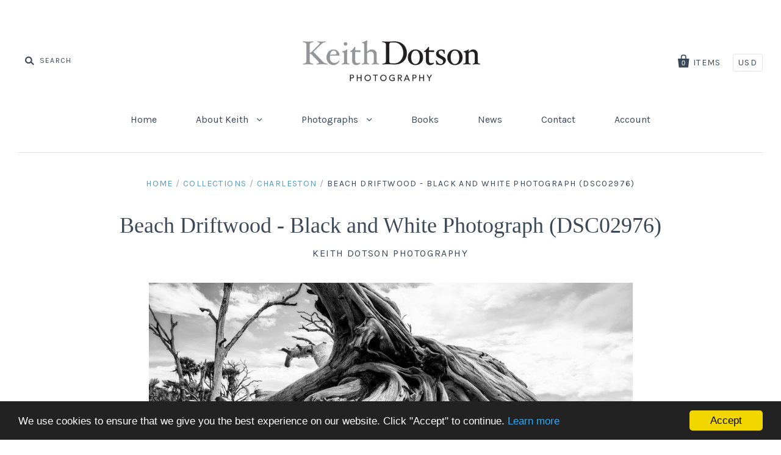

--- FILE ---
content_type: text/html; charset=utf-8
request_url: https://keithdotson.com/products/beach-driftwood-black-and-white-photograph-dsc02976
body_size: 24843
content:
<!doctype html>
<!--[if IE 7]><html class="no-js ie7 lt-ie8 lt-ie9 lt-ie10" lang="en"> <![endif]-->
<!--[if IE 8]><html class="no-js ie8 lt-ie9 lt-ie10" lang="en"> <![endif]-->
<!--[if IE 9]><html class="no-js ie9 lt-ie10"> <![endif]-->
<!--[if (gt IE 9)|!(IE)]><!--> <html class="no-js"> <!--<![endif]-->
<head>
<meta name="google-site-verification" content="8xA2OtTnLsZEwQm_TSqPVcN2eq5PJJc5-Q50YFyFTmk" />
  <meta charset="utf-8">
  <meta http-equiv="X-UA-Compatible" content="IE=edge,chrome=1">
  <!-- Global site tag (gtag.js) - Google Analytics -->
<script async src="https://www.googletagmanager.com/gtag/js?id=UA-7268944-1"></script>
<script>
  window.dataLayer = window.dataLayer || [];
  function gtag(){dataLayer.push(arguments);}
  gtag('js', new Date());

  gtag('config', 'UA-7268944-1');
</script>


  <title>
    Beach Driftwood - Black and White Photograph

    

    

    
      &ndash; Keith Dotson Photography
    
  </title>

  
    <meta name="description" content="Black and white photograph of the roots of a driftwood tree laying on the beach." />
  

  <link rel="canonical" href="https://keithdotson.com/products/beach-driftwood-black-and-white-photograph-dsc02976" />
  <meta name="viewport" content="width=device-width" />

  <script>window.performance && window.performance.mark && window.performance.mark('shopify.content_for_header.start');</script><meta name="google-site-verification" content="8xA2OtTnLsZEwQm_TSqPVcN2eq5PJJc5-Q50YFyFTmk">
<meta id="shopify-digital-wallet" name="shopify-digital-wallet" content="/14173230/digital_wallets/dialog">
<meta name="shopify-checkout-api-token" content="3e9a4c7189aa3b2375425e0905b0807e">
<meta id="in-context-paypal-metadata" data-shop-id="14173230" data-venmo-supported="false" data-environment="production" data-locale="en_US" data-paypal-v4="true" data-currency="USD">
<link rel="alternate" type="application/json+oembed" href="https://keithdotson.com/products/beach-driftwood-black-and-white-photograph-dsc02976.oembed">
<script async="async" src="/checkouts/internal/preloads.js?locale=en-US"></script>
<link rel="preconnect" href="https://shop.app" crossorigin="anonymous">
<script async="async" src="https://shop.app/checkouts/internal/preloads.js?locale=en-US&shop_id=14173230" crossorigin="anonymous"></script>
<script id="apple-pay-shop-capabilities" type="application/json">{"shopId":14173230,"countryCode":"US","currencyCode":"USD","merchantCapabilities":["supports3DS"],"merchantId":"gid:\/\/shopify\/Shop\/14173230","merchantName":"Keith Dotson Photography","requiredBillingContactFields":["postalAddress","email","phone"],"requiredShippingContactFields":["postalAddress","email","phone"],"shippingType":"shipping","supportedNetworks":["visa","masterCard","amex","discover","elo","jcb"],"total":{"type":"pending","label":"Keith Dotson Photography","amount":"1.00"},"shopifyPaymentsEnabled":true,"supportsSubscriptions":true}</script>
<script id="shopify-features" type="application/json">{"accessToken":"3e9a4c7189aa3b2375425e0905b0807e","betas":["rich-media-storefront-analytics"],"domain":"keithdotson.com","predictiveSearch":true,"shopId":14173230,"locale":"en"}</script>
<script>var Shopify = Shopify || {};
Shopify.shop = "keith-dotson-photography.myshopify.com";
Shopify.locale = "en";
Shopify.currency = {"active":"USD","rate":"1.0"};
Shopify.country = "US";
Shopify.theme = {"name":"Pacific","id":152609350,"schema_name":null,"schema_version":null,"theme_store_id":705,"role":"main"};
Shopify.theme.handle = "null";
Shopify.theme.style = {"id":null,"handle":null};
Shopify.cdnHost = "keithdotson.com/cdn";
Shopify.routes = Shopify.routes || {};
Shopify.routes.root = "/";</script>
<script type="module">!function(o){(o.Shopify=o.Shopify||{}).modules=!0}(window);</script>
<script>!function(o){function n(){var o=[];function n(){o.push(Array.prototype.slice.apply(arguments))}return n.q=o,n}var t=o.Shopify=o.Shopify||{};t.loadFeatures=n(),t.autoloadFeatures=n()}(window);</script>
<script>
  window.ShopifyPay = window.ShopifyPay || {};
  window.ShopifyPay.apiHost = "shop.app\/pay";
  window.ShopifyPay.redirectState = null;
</script>
<script id="shop-js-analytics" type="application/json">{"pageType":"product"}</script>
<script defer="defer" async type="module" src="//keithdotson.com/cdn/shopifycloud/shop-js/modules/v2/client.init-shop-cart-sync_D0dqhulL.en.esm.js"></script>
<script defer="defer" async type="module" src="//keithdotson.com/cdn/shopifycloud/shop-js/modules/v2/chunk.common_CpVO7qML.esm.js"></script>
<script type="module">
  await import("//keithdotson.com/cdn/shopifycloud/shop-js/modules/v2/client.init-shop-cart-sync_D0dqhulL.en.esm.js");
await import("//keithdotson.com/cdn/shopifycloud/shop-js/modules/v2/chunk.common_CpVO7qML.esm.js");

  window.Shopify.SignInWithShop?.initShopCartSync?.({"fedCMEnabled":true,"windoidEnabled":true});

</script>
<script>
  window.Shopify = window.Shopify || {};
  if (!window.Shopify.featureAssets) window.Shopify.featureAssets = {};
  window.Shopify.featureAssets['shop-js'] = {"shop-cart-sync":["modules/v2/client.shop-cart-sync_D9bwt38V.en.esm.js","modules/v2/chunk.common_CpVO7qML.esm.js"],"init-fed-cm":["modules/v2/client.init-fed-cm_BJ8NPuHe.en.esm.js","modules/v2/chunk.common_CpVO7qML.esm.js"],"init-shop-email-lookup-coordinator":["modules/v2/client.init-shop-email-lookup-coordinator_pVrP2-kG.en.esm.js","modules/v2/chunk.common_CpVO7qML.esm.js"],"shop-cash-offers":["modules/v2/client.shop-cash-offers_CNh7FWN-.en.esm.js","modules/v2/chunk.common_CpVO7qML.esm.js","modules/v2/chunk.modal_DKF6x0Jh.esm.js"],"init-shop-cart-sync":["modules/v2/client.init-shop-cart-sync_D0dqhulL.en.esm.js","modules/v2/chunk.common_CpVO7qML.esm.js"],"init-windoid":["modules/v2/client.init-windoid_DaoAelzT.en.esm.js","modules/v2/chunk.common_CpVO7qML.esm.js"],"shop-toast-manager":["modules/v2/client.shop-toast-manager_1DND8Tac.en.esm.js","modules/v2/chunk.common_CpVO7qML.esm.js"],"pay-button":["modules/v2/client.pay-button_CFeQi1r6.en.esm.js","modules/v2/chunk.common_CpVO7qML.esm.js"],"shop-button":["modules/v2/client.shop-button_Ca94MDdQ.en.esm.js","modules/v2/chunk.common_CpVO7qML.esm.js"],"shop-login-button":["modules/v2/client.shop-login-button_DPYNfp1Z.en.esm.js","modules/v2/chunk.common_CpVO7qML.esm.js","modules/v2/chunk.modal_DKF6x0Jh.esm.js"],"avatar":["modules/v2/client.avatar_BTnouDA3.en.esm.js"],"shop-follow-button":["modules/v2/client.shop-follow-button_BMKh4nJE.en.esm.js","modules/v2/chunk.common_CpVO7qML.esm.js","modules/v2/chunk.modal_DKF6x0Jh.esm.js"],"init-customer-accounts-sign-up":["modules/v2/client.init-customer-accounts-sign-up_CJXi5kRN.en.esm.js","modules/v2/client.shop-login-button_DPYNfp1Z.en.esm.js","modules/v2/chunk.common_CpVO7qML.esm.js","modules/v2/chunk.modal_DKF6x0Jh.esm.js"],"init-shop-for-new-customer-accounts":["modules/v2/client.init-shop-for-new-customer-accounts_BoBxkgWu.en.esm.js","modules/v2/client.shop-login-button_DPYNfp1Z.en.esm.js","modules/v2/chunk.common_CpVO7qML.esm.js","modules/v2/chunk.modal_DKF6x0Jh.esm.js"],"init-customer-accounts":["modules/v2/client.init-customer-accounts_DCuDTzpR.en.esm.js","modules/v2/client.shop-login-button_DPYNfp1Z.en.esm.js","modules/v2/chunk.common_CpVO7qML.esm.js","modules/v2/chunk.modal_DKF6x0Jh.esm.js"],"checkout-modal":["modules/v2/client.checkout-modal_U_3e4VxF.en.esm.js","modules/v2/chunk.common_CpVO7qML.esm.js","modules/v2/chunk.modal_DKF6x0Jh.esm.js"],"lead-capture":["modules/v2/client.lead-capture_DEgn0Z8u.en.esm.js","modules/v2/chunk.common_CpVO7qML.esm.js","modules/v2/chunk.modal_DKF6x0Jh.esm.js"],"shop-login":["modules/v2/client.shop-login_CoM5QKZ_.en.esm.js","modules/v2/chunk.common_CpVO7qML.esm.js","modules/v2/chunk.modal_DKF6x0Jh.esm.js"],"payment-terms":["modules/v2/client.payment-terms_BmrqWn8r.en.esm.js","modules/v2/chunk.common_CpVO7qML.esm.js","modules/v2/chunk.modal_DKF6x0Jh.esm.js"]};
</script>
<script>(function() {
  var isLoaded = false;
  function asyncLoad() {
    if (isLoaded) return;
    isLoaded = true;
    var urls = ["https:\/\/chimpstatic.com\/mcjs-connected\/js\/users\/c1ae172eda50c88d2c073ad16\/8c70eecc43dbde44c829ddb03.js?shop=keith-dotson-photography.myshopify.com","https:\/\/cdn.hextom.com\/js\/quickannouncementbar.js?shop=keith-dotson-photography.myshopify.com"];
    for (var i = 0; i < urls.length; i++) {
      var s = document.createElement('script');
      s.type = 'text/javascript';
      s.async = true;
      s.src = urls[i];
      var x = document.getElementsByTagName('script')[0];
      x.parentNode.insertBefore(s, x);
    }
  };
  if(window.attachEvent) {
    window.attachEvent('onload', asyncLoad);
  } else {
    window.addEventListener('load', asyncLoad, false);
  }
})();</script>
<script id="__st">var __st={"a":14173230,"offset":-21600,"reqid":"8d580c44-ade8-4abb-81cf-e8fb076d14b3-1764345626","pageurl":"keithdotson.com\/products\/beach-driftwood-black-and-white-photograph-dsc02976","u":"7e13dde220b9","p":"product","rtyp":"product","rid":4589331152965};</script>
<script>window.ShopifyPaypalV4VisibilityTracking = true;</script>
<script id="captcha-bootstrap">!function(){'use strict';const t='contact',e='account',n='new_comment',o=[[t,t],['blogs',n],['comments',n],[t,'customer']],c=[[e,'customer_login'],[e,'guest_login'],[e,'recover_customer_password'],[e,'create_customer']],r=t=>t.map((([t,e])=>`form[action*='/${t}']:not([data-nocaptcha='true']) input[name='form_type'][value='${e}']`)).join(','),a=t=>()=>t?[...document.querySelectorAll(t)].map((t=>t.form)):[];function s(){const t=[...o],e=r(t);return a(e)}const i='password',u='form_key',d=['recaptcha-v3-token','g-recaptcha-response','h-captcha-response',i],f=()=>{try{return window.sessionStorage}catch{return}},m='__shopify_v',_=t=>t.elements[u];function p(t,e,n=!1){try{const o=window.sessionStorage,c=JSON.parse(o.getItem(e)),{data:r}=function(t){const{data:e,action:n}=t;return t[m]||n?{data:e,action:n}:{data:t,action:n}}(c);for(const[e,n]of Object.entries(r))t.elements[e]&&(t.elements[e].value=n);n&&o.removeItem(e)}catch(o){console.error('form repopulation failed',{error:o})}}const l='form_type',E='cptcha';function T(t){t.dataset[E]=!0}const w=window,h=w.document,L='Shopify',v='ce_forms',y='captcha';let A=!1;((t,e)=>{const n=(g='f06e6c50-85a8-45c8-87d0-21a2b65856fe',I='https://cdn.shopify.com/shopifycloud/storefront-forms-hcaptcha/ce_storefront_forms_captcha_hcaptcha.v1.5.2.iife.js',D={infoText:'Protected by hCaptcha',privacyText:'Privacy',termsText:'Terms'},(t,e,n)=>{const o=w[L][v],c=o.bindForm;if(c)return c(t,g,e,D).then(n);var r;o.q.push([[t,g,e,D],n]),r=I,A||(h.body.append(Object.assign(h.createElement('script'),{id:'captcha-provider',async:!0,src:r})),A=!0)});var g,I,D;w[L]=w[L]||{},w[L][v]=w[L][v]||{},w[L][v].q=[],w[L][y]=w[L][y]||{},w[L][y].protect=function(t,e){n(t,void 0,e),T(t)},Object.freeze(w[L][y]),function(t,e,n,w,h,L){const[v,y,A,g]=function(t,e,n){const i=e?o:[],u=t?c:[],d=[...i,...u],f=r(d),m=r(i),_=r(d.filter((([t,e])=>n.includes(e))));return[a(f),a(m),a(_),s()]}(w,h,L),I=t=>{const e=t.target;return e instanceof HTMLFormElement?e:e&&e.form},D=t=>v().includes(t);t.addEventListener('submit',(t=>{const e=I(t);if(!e)return;const n=D(e)&&!e.dataset.hcaptchaBound&&!e.dataset.recaptchaBound,o=_(e),c=g().includes(e)&&(!o||!o.value);(n||c)&&t.preventDefault(),c&&!n&&(function(t){try{if(!f())return;!function(t){const e=f();if(!e)return;const n=_(t);if(!n)return;const o=n.value;o&&e.removeItem(o)}(t);const e=Array.from(Array(32),(()=>Math.random().toString(36)[2])).join('');!function(t,e){_(t)||t.append(Object.assign(document.createElement('input'),{type:'hidden',name:u})),t.elements[u].value=e}(t,e),function(t,e){const n=f();if(!n)return;const o=[...t.querySelectorAll(`input[type='${i}']`)].map((({name:t})=>t)),c=[...d,...o],r={};for(const[a,s]of new FormData(t).entries())c.includes(a)||(r[a]=s);n.setItem(e,JSON.stringify({[m]:1,action:t.action,data:r}))}(t,e)}catch(e){console.error('failed to persist form',e)}}(e),e.submit())}));const S=(t,e)=>{t&&!t.dataset[E]&&(n(t,e.some((e=>e===t))),T(t))};for(const o of['focusin','change'])t.addEventListener(o,(t=>{const e=I(t);D(e)&&S(e,y())}));const B=e.get('form_key'),M=e.get(l),P=B&&M;t.addEventListener('DOMContentLoaded',(()=>{const t=y();if(P)for(const e of t)e.elements[l].value===M&&p(e,B);[...new Set([...A(),...v().filter((t=>'true'===t.dataset.shopifyCaptcha))])].forEach((e=>S(e,t)))}))}(h,new URLSearchParams(w.location.search),n,t,e,['guest_login'])})(!0,!0)}();</script>
<script integrity="sha256-52AcMU7V7pcBOXWImdc/TAGTFKeNjmkeM1Pvks/DTgc=" data-source-attribution="shopify.loadfeatures" defer="defer" src="//keithdotson.com/cdn/shopifycloud/storefront/assets/storefront/load_feature-81c60534.js" crossorigin="anonymous"></script>
<script crossorigin="anonymous" defer="defer" src="//keithdotson.com/cdn/shopifycloud/storefront/assets/shopify_pay/storefront-65b4c6d7.js?v=20250812"></script>
<script data-source-attribution="shopify.dynamic_checkout.dynamic.init">var Shopify=Shopify||{};Shopify.PaymentButton=Shopify.PaymentButton||{isStorefrontPortableWallets:!0,init:function(){window.Shopify.PaymentButton.init=function(){};var t=document.createElement("script");t.src="https://keithdotson.com/cdn/shopifycloud/portable-wallets/latest/portable-wallets.en.js",t.type="module",document.head.appendChild(t)}};
</script>
<script data-source-attribution="shopify.dynamic_checkout.buyer_consent">
  function portableWalletsHideBuyerConsent(e){var t=document.getElementById("shopify-buyer-consent"),n=document.getElementById("shopify-subscription-policy-button");t&&n&&(t.classList.add("hidden"),t.setAttribute("aria-hidden","true"),n.removeEventListener("click",e))}function portableWalletsShowBuyerConsent(e){var t=document.getElementById("shopify-buyer-consent"),n=document.getElementById("shopify-subscription-policy-button");t&&n&&(t.classList.remove("hidden"),t.removeAttribute("aria-hidden"),n.addEventListener("click",e))}window.Shopify?.PaymentButton&&(window.Shopify.PaymentButton.hideBuyerConsent=portableWalletsHideBuyerConsent,window.Shopify.PaymentButton.showBuyerConsent=portableWalletsShowBuyerConsent);
</script>
<script data-source-attribution="shopify.dynamic_checkout.cart.bootstrap">document.addEventListener("DOMContentLoaded",(function(){function t(){return document.querySelector("shopify-accelerated-checkout-cart, shopify-accelerated-checkout")}if(t())Shopify.PaymentButton.init();else{new MutationObserver((function(e,n){t()&&(Shopify.PaymentButton.init(),n.disconnect())})).observe(document.body,{childList:!0,subtree:!0})}}));
</script>
<link id="shopify-accelerated-checkout-styles" rel="stylesheet" media="screen" href="https://keithdotson.com/cdn/shopifycloud/portable-wallets/latest/accelerated-checkout-backwards-compat.css" crossorigin="anonymous">
<style id="shopify-accelerated-checkout-cart">
        #shopify-buyer-consent {
  margin-top: 1em;
  display: inline-block;
  width: 100%;
}

#shopify-buyer-consent.hidden {
  display: none;
}

#shopify-subscription-policy-button {
  background: none;
  border: none;
  padding: 0;
  text-decoration: underline;
  font-size: inherit;
  cursor: pointer;
}

#shopify-subscription-policy-button::before {
  box-shadow: none;
}

      </style>

<script>window.performance && window.performance.mark && window.performance.mark('shopify.content_for_header.end');</script>

  

<meta property="og:site_name" content="Keith Dotson Photography" />
<meta property="og:url" content="https://keithdotson.com/products/beach-driftwood-black-and-white-photograph-dsc02976" />
<meta property="og:title" content="Beach Driftwood - Black and White Photograph" />

  <meta property="og:description" content="Black and white photograph of the roots of a driftwood tree laying on the beach." />


  <meta property="og:type" content="product">
  
    <meta property="og:image" content="http://keithdotson.com/cdn/shop/products/DSC02976BeachDriftwood30x45copy_grande.jpg?v=1602779780" />
    <meta property="og:image:secure_url" content="https://keithdotson.com/cdn/shop/products/DSC02976BeachDriftwood30x45copy_grande.jpg?v=1602779780" />
  
  <meta property="og:price:amount" content="108.00">
  <meta property="og:price:currency" content="USD">




<meta name="twitter:card" content="summary">


  <meta name="twitter:site" content="@keith_dotson">



  <meta property="twitter:description" content="Black and white photograph of the roots of a driftwood tree laying on the beach." />


<meta name="twitter:url" content="https://keithdotson.com/products/beach-driftwood-black-and-white-photograph-dsc02976">


  <meta name="twitter:title" content="Beach Driftwood - Black and White Photograph (DSC02976)">
  <meta name="twitter:image" content="http://keithdotson.com/cdn/shop/products/DSC02976BeachDriftwood30x45copy_grande.jpg?v=1602779780">



  <!-- Theme CSS -->
  <link href="//keithdotson.com/cdn/shop/t/8/assets/theme.scss.css?v=148741949801990337321697145725" rel="stylesheet" type="text/css" media="all" />

  <!-- Third Party JS Libraries -->
  <script src="//keithdotson.com/cdn/shop/t/8/assets/modernizr-2.8.2.min.js?v=183020859231120956941478298750" type="text/javascript"></script>

  <!-- Add media query support to IE8 -->
  <!--[if lt IE 9]>
  <script src="//keithdotson.com/cdn/shop/t/8/assets/respond.min.js?v=52248677837542619231478298751"></script>
  <link href="//keithdotson.com/cdn/shop/t/8/assets/respond-proxy.html" id="respond-proxy" rel="respond-proxy" />
  
  <link href="//keithdotson.com/search?q=8a2b4d085b25a4d5baa70a3114625f9c" id="respond-redirect" rel="respond-redirect" />
  <script src="//keithdotson.com/search?q=8a2b4d085b25a4d5baa70a3114625f9c" type="text/javascript"></script>
  <![endif]-->

  <!-- Theme object -->
  <script>

  window.Shop = {};

  Shop.version = "1.7.0";

  Shop.currency = "USD";
  Shop.moneyFormat = "${{amount}}";
  Shop.moneyFormatCurrency = "${{amount}} USD";

  

  

  

  
    /*
      Override the default Shop.moneyFormat for recalculating
      prices on the product and cart templates.
    */
    Shop.moneyFormat = "${{amount}} USD";
  

</script>


<link href="https://monorail-edge.shopifysvc.com" rel="dns-prefetch">
<script>(function(){if ("sendBeacon" in navigator && "performance" in window) {try {var session_token_from_headers = performance.getEntriesByType('navigation')[0].serverTiming.find(x => x.name == '_s').description;} catch {var session_token_from_headers = undefined;}var session_cookie_matches = document.cookie.match(/_shopify_s=([^;]*)/);var session_token_from_cookie = session_cookie_matches && session_cookie_matches.length === 2 ? session_cookie_matches[1] : "";var session_token = session_token_from_headers || session_token_from_cookie || "";function handle_abandonment_event(e) {var entries = performance.getEntries().filter(function(entry) {return /monorail-edge.shopifysvc.com/.test(entry.name);});if (!window.abandonment_tracked && entries.length === 0) {window.abandonment_tracked = true;var currentMs = Date.now();var navigation_start = performance.timing.navigationStart;var payload = {shop_id: 14173230,url: window.location.href,navigation_start,duration: currentMs - navigation_start,session_token,page_type: "product"};window.navigator.sendBeacon("https://monorail-edge.shopifysvc.com/v1/produce", JSON.stringify({schema_id: "online_store_buyer_site_abandonment/1.1",payload: payload,metadata: {event_created_at_ms: currentMs,event_sent_at_ms: currentMs}}));}}window.addEventListener('pagehide', handle_abandonment_event);}}());</script>
<script id="web-pixels-manager-setup">(function e(e,d,r,n,o){if(void 0===o&&(o={}),!Boolean(null===(a=null===(i=window.Shopify)||void 0===i?void 0:i.analytics)||void 0===a?void 0:a.replayQueue)){var i,a;window.Shopify=window.Shopify||{};var t=window.Shopify;t.analytics=t.analytics||{};var s=t.analytics;s.replayQueue=[],s.publish=function(e,d,r){return s.replayQueue.push([e,d,r]),!0};try{self.performance.mark("wpm:start")}catch(e){}var l=function(){var e={modern:/Edge?\/(1{2}[4-9]|1[2-9]\d|[2-9]\d{2}|\d{4,})\.\d+(\.\d+|)|Firefox\/(1{2}[4-9]|1[2-9]\d|[2-9]\d{2}|\d{4,})\.\d+(\.\d+|)|Chrom(ium|e)\/(9{2}|\d{3,})\.\d+(\.\d+|)|(Maci|X1{2}).+ Version\/(15\.\d+|(1[6-9]|[2-9]\d|\d{3,})\.\d+)([,.]\d+|)( \(\w+\)|)( Mobile\/\w+|) Safari\/|Chrome.+OPR\/(9{2}|\d{3,})\.\d+\.\d+|(CPU[ +]OS|iPhone[ +]OS|CPU[ +]iPhone|CPU IPhone OS|CPU iPad OS)[ +]+(15[._]\d+|(1[6-9]|[2-9]\d|\d{3,})[._]\d+)([._]\d+|)|Android:?[ /-](13[3-9]|1[4-9]\d|[2-9]\d{2}|\d{4,})(\.\d+|)(\.\d+|)|Android.+Firefox\/(13[5-9]|1[4-9]\d|[2-9]\d{2}|\d{4,})\.\d+(\.\d+|)|Android.+Chrom(ium|e)\/(13[3-9]|1[4-9]\d|[2-9]\d{2}|\d{4,})\.\d+(\.\d+|)|SamsungBrowser\/([2-9]\d|\d{3,})\.\d+/,legacy:/Edge?\/(1[6-9]|[2-9]\d|\d{3,})\.\d+(\.\d+|)|Firefox\/(5[4-9]|[6-9]\d|\d{3,})\.\d+(\.\d+|)|Chrom(ium|e)\/(5[1-9]|[6-9]\d|\d{3,})\.\d+(\.\d+|)([\d.]+$|.*Safari\/(?![\d.]+ Edge\/[\d.]+$))|(Maci|X1{2}).+ Version\/(10\.\d+|(1[1-9]|[2-9]\d|\d{3,})\.\d+)([,.]\d+|)( \(\w+\)|)( Mobile\/\w+|) Safari\/|Chrome.+OPR\/(3[89]|[4-9]\d|\d{3,})\.\d+\.\d+|(CPU[ +]OS|iPhone[ +]OS|CPU[ +]iPhone|CPU IPhone OS|CPU iPad OS)[ +]+(10[._]\d+|(1[1-9]|[2-9]\d|\d{3,})[._]\d+)([._]\d+|)|Android:?[ /-](13[3-9]|1[4-9]\d|[2-9]\d{2}|\d{4,})(\.\d+|)(\.\d+|)|Mobile Safari.+OPR\/([89]\d|\d{3,})\.\d+\.\d+|Android.+Firefox\/(13[5-9]|1[4-9]\d|[2-9]\d{2}|\d{4,})\.\d+(\.\d+|)|Android.+Chrom(ium|e)\/(13[3-9]|1[4-9]\d|[2-9]\d{2}|\d{4,})\.\d+(\.\d+|)|Android.+(UC? ?Browser|UCWEB|U3)[ /]?(15\.([5-9]|\d{2,})|(1[6-9]|[2-9]\d|\d{3,})\.\d+)\.\d+|SamsungBrowser\/(5\.\d+|([6-9]|\d{2,})\.\d+)|Android.+MQ{2}Browser\/(14(\.(9|\d{2,})|)|(1[5-9]|[2-9]\d|\d{3,})(\.\d+|))(\.\d+|)|K[Aa][Ii]OS\/(3\.\d+|([4-9]|\d{2,})\.\d+)(\.\d+|)/},d=e.modern,r=e.legacy,n=navigator.userAgent;return n.match(d)?"modern":n.match(r)?"legacy":"unknown"}(),u="modern"===l?"modern":"legacy",c=(null!=n?n:{modern:"",legacy:""})[u],f=function(e){return[e.baseUrl,"/wpm","/b",e.hashVersion,"modern"===e.buildTarget?"m":"l",".js"].join("")}({baseUrl:d,hashVersion:r,buildTarget:u}),m=function(e){var d=e.version,r=e.bundleTarget,n=e.surface,o=e.pageUrl,i=e.monorailEndpoint;return{emit:function(e){var a=e.status,t=e.errorMsg,s=(new Date).getTime(),l=JSON.stringify({metadata:{event_sent_at_ms:s},events:[{schema_id:"web_pixels_manager_load/3.1",payload:{version:d,bundle_target:r,page_url:o,status:a,surface:n,error_msg:t},metadata:{event_created_at_ms:s}}]});if(!i)return console&&console.warn&&console.warn("[Web Pixels Manager] No Monorail endpoint provided, skipping logging."),!1;try{return self.navigator.sendBeacon.bind(self.navigator)(i,l)}catch(e){}var u=new XMLHttpRequest;try{return u.open("POST",i,!0),u.setRequestHeader("Content-Type","text/plain"),u.send(l),!0}catch(e){return console&&console.warn&&console.warn("[Web Pixels Manager] Got an unhandled error while logging to Monorail."),!1}}}}({version:r,bundleTarget:l,surface:e.surface,pageUrl:self.location.href,monorailEndpoint:e.monorailEndpoint});try{o.browserTarget=l,function(e){var d=e.src,r=e.async,n=void 0===r||r,o=e.onload,i=e.onerror,a=e.sri,t=e.scriptDataAttributes,s=void 0===t?{}:t,l=document.createElement("script"),u=document.querySelector("head"),c=document.querySelector("body");if(l.async=n,l.src=d,a&&(l.integrity=a,l.crossOrigin="anonymous"),s)for(var f in s)if(Object.prototype.hasOwnProperty.call(s,f))try{l.dataset[f]=s[f]}catch(e){}if(o&&l.addEventListener("load",o),i&&l.addEventListener("error",i),u)u.appendChild(l);else{if(!c)throw new Error("Did not find a head or body element to append the script");c.appendChild(l)}}({src:f,async:!0,onload:function(){if(!function(){var e,d;return Boolean(null===(d=null===(e=window.Shopify)||void 0===e?void 0:e.analytics)||void 0===d?void 0:d.initialized)}()){var d=window.webPixelsManager.init(e)||void 0;if(d){var r=window.Shopify.analytics;r.replayQueue.forEach((function(e){var r=e[0],n=e[1],o=e[2];d.publishCustomEvent(r,n,o)})),r.replayQueue=[],r.publish=d.publishCustomEvent,r.visitor=d.visitor,r.initialized=!0}}},onerror:function(){return m.emit({status:"failed",errorMsg:"".concat(f," has failed to load")})},sri:function(e){var d=/^sha384-[A-Za-z0-9+/=]+$/;return"string"==typeof e&&d.test(e)}(c)?c:"",scriptDataAttributes:o}),m.emit({status:"loading"})}catch(e){m.emit({status:"failed",errorMsg:(null==e?void 0:e.message)||"Unknown error"})}}})({shopId: 14173230,storefrontBaseUrl: "https://keithdotson.com",extensionsBaseUrl: "https://extensions.shopifycdn.com/cdn/shopifycloud/web-pixels-manager",monorailEndpoint: "https://monorail-edge.shopifysvc.com/unstable/produce_batch",surface: "storefront-renderer",enabledBetaFlags: ["2dca8a86"],webPixelsConfigList: [{"id":"746815783","configuration":"{\"config\":\"{\\\"pixel_id\\\":\\\"G-5L4YHR8YJ4\\\",\\\"target_country\\\":\\\"US\\\",\\\"gtag_events\\\":[{\\\"type\\\":\\\"begin_checkout\\\",\\\"action_label\\\":\\\"G-5L4YHR8YJ4\\\"},{\\\"type\\\":\\\"search\\\",\\\"action_label\\\":\\\"G-5L4YHR8YJ4\\\"},{\\\"type\\\":\\\"view_item\\\",\\\"action_label\\\":[\\\"G-5L4YHR8YJ4\\\",\\\"MC-4XYZNFHSKK\\\"]},{\\\"type\\\":\\\"purchase\\\",\\\"action_label\\\":[\\\"G-5L4YHR8YJ4\\\",\\\"MC-4XYZNFHSKK\\\"]},{\\\"type\\\":\\\"page_view\\\",\\\"action_label\\\":[\\\"G-5L4YHR8YJ4\\\",\\\"MC-4XYZNFHSKK\\\"]},{\\\"type\\\":\\\"add_payment_info\\\",\\\"action_label\\\":\\\"G-5L4YHR8YJ4\\\"},{\\\"type\\\":\\\"add_to_cart\\\",\\\"action_label\\\":\\\"G-5L4YHR8YJ4\\\"}],\\\"enable_monitoring_mode\\\":false}\"}","eventPayloadVersion":"v1","runtimeContext":"OPEN","scriptVersion":"b2a88bafab3e21179ed38636efcd8a93","type":"APP","apiClientId":1780363,"privacyPurposes":[],"dataSharingAdjustments":{"protectedCustomerApprovalScopes":["read_customer_address","read_customer_email","read_customer_name","read_customer_personal_data","read_customer_phone"]}},{"id":"155222311","configuration":"{\"tagID\":\"2618474251121\"}","eventPayloadVersion":"v1","runtimeContext":"STRICT","scriptVersion":"18031546ee651571ed29edbe71a3550b","type":"APP","apiClientId":3009811,"privacyPurposes":["ANALYTICS","MARKETING","SALE_OF_DATA"],"dataSharingAdjustments":{"protectedCustomerApprovalScopes":["read_customer_address","read_customer_email","read_customer_name","read_customer_personal_data","read_customer_phone"]}},{"id":"shopify-app-pixel","configuration":"{}","eventPayloadVersion":"v1","runtimeContext":"STRICT","scriptVersion":"0450","apiClientId":"shopify-pixel","type":"APP","privacyPurposes":["ANALYTICS","MARKETING"]},{"id":"shopify-custom-pixel","eventPayloadVersion":"v1","runtimeContext":"LAX","scriptVersion":"0450","apiClientId":"shopify-pixel","type":"CUSTOM","privacyPurposes":["ANALYTICS","MARKETING"]}],isMerchantRequest: false,initData: {"shop":{"name":"Keith Dotson Photography","paymentSettings":{"currencyCode":"USD"},"myshopifyDomain":"keith-dotson-photography.myshopify.com","countryCode":"US","storefrontUrl":"https:\/\/keithdotson.com"},"customer":null,"cart":null,"checkout":null,"productVariants":[{"price":{"amount":108.0,"currencyCode":"USD"},"product":{"title":"Beach Driftwood - Black and White Photograph (DSC02976)","vendor":"Keith Dotson Photography","id":"4589331152965","untranslatedTitle":"Beach Driftwood - Black and White Photograph (DSC02976)","url":"\/products\/beach-driftwood-black-and-white-photograph-dsc02976","type":"Photograph"},"id":"31904822001733","image":{"src":"\/\/keithdotson.com\/cdn\/shop\/products\/DSC02976BeachDriftwood30x45copy.jpg?v=1602779780"},"sku":"","title":"8 x 12 in","untranslatedTitle":"8 x 12 in"},{"price":{"amount":145.0,"currencyCode":"USD"},"product":{"title":"Beach Driftwood - Black and White Photograph (DSC02976)","vendor":"Keith Dotson Photography","id":"4589331152965","untranslatedTitle":"Beach Driftwood - Black and White Photograph (DSC02976)","url":"\/products\/beach-driftwood-black-and-white-photograph-dsc02976","type":"Photograph"},"id":"31904822034501","image":{"src":"\/\/keithdotson.com\/cdn\/shop\/products\/DSC02976BeachDriftwood30x45copy.jpg?v=1602779780"},"sku":"","title":"12 x 18 in","untranslatedTitle":"12 x 18 in"},{"price":{"amount":299.0,"currencyCode":"USD"},"product":{"title":"Beach Driftwood - Black and White Photograph (DSC02976)","vendor":"Keith Dotson Photography","id":"4589331152965","untranslatedTitle":"Beach Driftwood - Black and White Photograph (DSC02976)","url":"\/products\/beach-driftwood-black-and-white-photograph-dsc02976","type":"Photograph"},"id":"31904822067269","image":{"src":"\/\/keithdotson.com\/cdn\/shop\/products\/DSC02976BeachDriftwood30x45copy.jpg?v=1602779780"},"sku":"","title":"16 x 24 in","untranslatedTitle":"16 x 24 in"},{"price":{"amount":450.0,"currencyCode":"USD"},"product":{"title":"Beach Driftwood - Black and White Photograph (DSC02976)","vendor":"Keith Dotson Photography","id":"4589331152965","untranslatedTitle":"Beach Driftwood - Black and White Photograph (DSC02976)","url":"\/products\/beach-driftwood-black-and-white-photograph-dsc02976","type":"Photograph"},"id":"31904822100037","image":{"src":"\/\/keithdotson.com\/cdn\/shop\/products\/DSC02976BeachDriftwood30x45copy.jpg?v=1602779780"},"sku":"","title":"20 x 30 in","untranslatedTitle":"20 x 30 in"},{"price":{"amount":700.0,"currencyCode":"USD"},"product":{"title":"Beach Driftwood - Black and White Photograph (DSC02976)","vendor":"Keith Dotson Photography","id":"4589331152965","untranslatedTitle":"Beach Driftwood - Black and White Photograph (DSC02976)","url":"\/products\/beach-driftwood-black-and-white-photograph-dsc02976","type":"Photograph"},"id":"31904822132805","image":{"src":"\/\/keithdotson.com\/cdn\/shop\/products\/DSC02976BeachDriftwood30x45copy.jpg?v=1602779780"},"sku":"","title":"30 x 45 in","untranslatedTitle":"30 x 45 in"},{"price":{"amount":900.0,"currencyCode":"USD"},"product":{"title":"Beach Driftwood - Black and White Photograph (DSC02976)","vendor":"Keith Dotson Photography","id":"4589331152965","untranslatedTitle":"Beach Driftwood - Black and White Photograph (DSC02976)","url":"\/products\/beach-driftwood-black-and-white-photograph-dsc02976","type":"Photograph"},"id":"31904822165573","image":{"src":"\/\/keithdotson.com\/cdn\/shop\/products\/DSC02976BeachDriftwood30x45copy.jpg?v=1602779780"},"sku":"","title":"40 x 60 in","untranslatedTitle":"40 x 60 in"}],"purchasingCompany":null},},"https://keithdotson.com/cdn","ae1676cfwd2530674p4253c800m34e853cb",{"modern":"","legacy":""},{"shopId":"14173230","storefrontBaseUrl":"https:\/\/keithdotson.com","extensionBaseUrl":"https:\/\/extensions.shopifycdn.com\/cdn\/shopifycloud\/web-pixels-manager","surface":"storefront-renderer","enabledBetaFlags":"[\"2dca8a86\"]","isMerchantRequest":"false","hashVersion":"ae1676cfwd2530674p4253c800m34e853cb","publish":"custom","events":"[[\"page_viewed\",{}],[\"product_viewed\",{\"productVariant\":{\"price\":{\"amount\":108.0,\"currencyCode\":\"USD\"},\"product\":{\"title\":\"Beach Driftwood - Black and White Photograph (DSC02976)\",\"vendor\":\"Keith Dotson Photography\",\"id\":\"4589331152965\",\"untranslatedTitle\":\"Beach Driftwood - Black and White Photograph (DSC02976)\",\"url\":\"\/products\/beach-driftwood-black-and-white-photograph-dsc02976\",\"type\":\"Photograph\"},\"id\":\"31904822001733\",\"image\":{\"src\":\"\/\/keithdotson.com\/cdn\/shop\/products\/DSC02976BeachDriftwood30x45copy.jpg?v=1602779780\"},\"sku\":\"\",\"title\":\"8 x 12 in\",\"untranslatedTitle\":\"8 x 12 in\"}}]]"});</script><script>
  window.ShopifyAnalytics = window.ShopifyAnalytics || {};
  window.ShopifyAnalytics.meta = window.ShopifyAnalytics.meta || {};
  window.ShopifyAnalytics.meta.currency = 'USD';
  var meta = {"product":{"id":4589331152965,"gid":"gid:\/\/shopify\/Product\/4589331152965","vendor":"Keith Dotson Photography","type":"Photograph","variants":[{"id":31904822001733,"price":10800,"name":"Beach Driftwood - Black and White Photograph (DSC02976) - 8 x 12 in","public_title":"8 x 12 in","sku":""},{"id":31904822034501,"price":14500,"name":"Beach Driftwood - Black and White Photograph (DSC02976) - 12 x 18 in","public_title":"12 x 18 in","sku":""},{"id":31904822067269,"price":29900,"name":"Beach Driftwood - Black and White Photograph (DSC02976) - 16 x 24 in","public_title":"16 x 24 in","sku":""},{"id":31904822100037,"price":45000,"name":"Beach Driftwood - Black and White Photograph (DSC02976) - 20 x 30 in","public_title":"20 x 30 in","sku":""},{"id":31904822132805,"price":70000,"name":"Beach Driftwood - Black and White Photograph (DSC02976) - 30 x 45 in","public_title":"30 x 45 in","sku":""},{"id":31904822165573,"price":90000,"name":"Beach Driftwood - Black and White Photograph (DSC02976) - 40 x 60 in","public_title":"40 x 60 in","sku":""}],"remote":false},"page":{"pageType":"product","resourceType":"product","resourceId":4589331152965}};
  for (var attr in meta) {
    window.ShopifyAnalytics.meta[attr] = meta[attr];
  }
</script>
<script class="analytics">
  (function () {
    var customDocumentWrite = function(content) {
      var jquery = null;

      if (window.jQuery) {
        jquery = window.jQuery;
      } else if (window.Checkout && window.Checkout.$) {
        jquery = window.Checkout.$;
      }

      if (jquery) {
        jquery('body').append(content);
      }
    };

    var hasLoggedConversion = function(token) {
      if (token) {
        return document.cookie.indexOf('loggedConversion=' + token) !== -1;
      }
      return false;
    }

    var setCookieIfConversion = function(token) {
      if (token) {
        var twoMonthsFromNow = new Date(Date.now());
        twoMonthsFromNow.setMonth(twoMonthsFromNow.getMonth() + 2);

        document.cookie = 'loggedConversion=' + token + '; expires=' + twoMonthsFromNow;
      }
    }

    var trekkie = window.ShopifyAnalytics.lib = window.trekkie = window.trekkie || [];
    if (trekkie.integrations) {
      return;
    }
    trekkie.methods = [
      'identify',
      'page',
      'ready',
      'track',
      'trackForm',
      'trackLink'
    ];
    trekkie.factory = function(method) {
      return function() {
        var args = Array.prototype.slice.call(arguments);
        args.unshift(method);
        trekkie.push(args);
        return trekkie;
      };
    };
    for (var i = 0; i < trekkie.methods.length; i++) {
      var key = trekkie.methods[i];
      trekkie[key] = trekkie.factory(key);
    }
    trekkie.load = function(config) {
      trekkie.config = config || {};
      trekkie.config.initialDocumentCookie = document.cookie;
      var first = document.getElementsByTagName('script')[0];
      var script = document.createElement('script');
      script.type = 'text/javascript';
      script.onerror = function(e) {
        var scriptFallback = document.createElement('script');
        scriptFallback.type = 'text/javascript';
        scriptFallback.onerror = function(error) {
                var Monorail = {
      produce: function produce(monorailDomain, schemaId, payload) {
        var currentMs = new Date().getTime();
        var event = {
          schema_id: schemaId,
          payload: payload,
          metadata: {
            event_created_at_ms: currentMs,
            event_sent_at_ms: currentMs
          }
        };
        return Monorail.sendRequest("https://" + monorailDomain + "/v1/produce", JSON.stringify(event));
      },
      sendRequest: function sendRequest(endpointUrl, payload) {
        // Try the sendBeacon API
        if (window && window.navigator && typeof window.navigator.sendBeacon === 'function' && typeof window.Blob === 'function' && !Monorail.isIos12()) {
          var blobData = new window.Blob([payload], {
            type: 'text/plain'
          });

          if (window.navigator.sendBeacon(endpointUrl, blobData)) {
            return true;
          } // sendBeacon was not successful

        } // XHR beacon

        var xhr = new XMLHttpRequest();

        try {
          xhr.open('POST', endpointUrl);
          xhr.setRequestHeader('Content-Type', 'text/plain');
          xhr.send(payload);
        } catch (e) {
          console.log(e);
        }

        return false;
      },
      isIos12: function isIos12() {
        return window.navigator.userAgent.lastIndexOf('iPhone; CPU iPhone OS 12_') !== -1 || window.navigator.userAgent.lastIndexOf('iPad; CPU OS 12_') !== -1;
      }
    };
    Monorail.produce('monorail-edge.shopifysvc.com',
      'trekkie_storefront_load_errors/1.1',
      {shop_id: 14173230,
      theme_id: 152609350,
      app_name: "storefront",
      context_url: window.location.href,
      source_url: "//keithdotson.com/cdn/s/trekkie.storefront.3c703df509f0f96f3237c9daa54e2777acf1a1dd.min.js"});

        };
        scriptFallback.async = true;
        scriptFallback.src = '//keithdotson.com/cdn/s/trekkie.storefront.3c703df509f0f96f3237c9daa54e2777acf1a1dd.min.js';
        first.parentNode.insertBefore(scriptFallback, first);
      };
      script.async = true;
      script.src = '//keithdotson.com/cdn/s/trekkie.storefront.3c703df509f0f96f3237c9daa54e2777acf1a1dd.min.js';
      first.parentNode.insertBefore(script, first);
    };
    trekkie.load(
      {"Trekkie":{"appName":"storefront","development":false,"defaultAttributes":{"shopId":14173230,"isMerchantRequest":null,"themeId":152609350,"themeCityHash":"13452935105484410335","contentLanguage":"en","currency":"USD","eventMetadataId":"4507d7cd-40d1-47c3-a5ac-47b150e03578"},"isServerSideCookieWritingEnabled":true,"monorailRegion":"shop_domain","enabledBetaFlags":["f0df213a"]},"Session Attribution":{},"S2S":{"facebookCapiEnabled":false,"source":"trekkie-storefront-renderer","apiClientId":580111}}
    );

    var loaded = false;
    trekkie.ready(function() {
      if (loaded) return;
      loaded = true;

      window.ShopifyAnalytics.lib = window.trekkie;

      var originalDocumentWrite = document.write;
      document.write = customDocumentWrite;
      try { window.ShopifyAnalytics.merchantGoogleAnalytics.call(this); } catch(error) {};
      document.write = originalDocumentWrite;

      window.ShopifyAnalytics.lib.page(null,{"pageType":"product","resourceType":"product","resourceId":4589331152965,"shopifyEmitted":true});

      var match = window.location.pathname.match(/checkouts\/(.+)\/(thank_you|post_purchase)/)
      var token = match? match[1]: undefined;
      if (!hasLoggedConversion(token)) {
        setCookieIfConversion(token);
        window.ShopifyAnalytics.lib.track("Viewed Product",{"currency":"USD","variantId":31904822001733,"productId":4589331152965,"productGid":"gid:\/\/shopify\/Product\/4589331152965","name":"Beach Driftwood - Black and White Photograph (DSC02976) - 8 x 12 in","price":"108.00","sku":"","brand":"Keith Dotson Photography","variant":"8 x 12 in","category":"Photograph","nonInteraction":true,"remote":false},undefined,undefined,{"shopifyEmitted":true});
      window.ShopifyAnalytics.lib.track("monorail:\/\/trekkie_storefront_viewed_product\/1.1",{"currency":"USD","variantId":31904822001733,"productId":4589331152965,"productGid":"gid:\/\/shopify\/Product\/4589331152965","name":"Beach Driftwood - Black and White Photograph (DSC02976) - 8 x 12 in","price":"108.00","sku":"","brand":"Keith Dotson Photography","variant":"8 x 12 in","category":"Photograph","nonInteraction":true,"remote":false,"referer":"https:\/\/keithdotson.com\/products\/beach-driftwood-black-and-white-photograph-dsc02976"});
      }
    });


        var eventsListenerScript = document.createElement('script');
        eventsListenerScript.async = true;
        eventsListenerScript.src = "//keithdotson.com/cdn/shopifycloud/storefront/assets/shop_events_listener-3da45d37.js";
        document.getElementsByTagName('head')[0].appendChild(eventsListenerScript);

})();</script>
  <script>
  if (!window.ga || (window.ga && typeof window.ga !== 'function')) {
    window.ga = function ga() {
      (window.ga.q = window.ga.q || []).push(arguments);
      if (window.Shopify && window.Shopify.analytics && typeof window.Shopify.analytics.publish === 'function') {
        window.Shopify.analytics.publish("ga_stub_called", {}, {sendTo: "google_osp_migration"});
      }
      console.error("Shopify's Google Analytics stub called with:", Array.from(arguments), "\nSee https://help.shopify.com/manual/promoting-marketing/pixels/pixel-migration#google for more information.");
    };
    if (window.Shopify && window.Shopify.analytics && typeof window.Shopify.analytics.publish === 'function') {
      window.Shopify.analytics.publish("ga_stub_initialized", {}, {sendTo: "google_osp_migration"});
    }
  }
</script>
<script
  defer
  src="https://keithdotson.com/cdn/shopifycloud/perf-kit/shopify-perf-kit-2.1.2.min.js"
  data-application="storefront-renderer"
  data-shop-id="14173230"
  data-render-region="gcp-us-central1"
  data-page-type="product"
  data-theme-instance-id="152609350"
  data-theme-name=""
  data-theme-version=""
  data-monorail-region="shop_domain"
  data-resource-timing-sampling-rate="10"
  data-shs="true"
  data-shs-beacon="true"
  data-shs-export-with-fetch="true"
  data-shs-logs-sample-rate="1"
></script>
</head>




<body class=" sidebar-disabled template-product">

  

<div class="main-header-wrapper">
  <header class="main-header clearfix" role="banner">

    <form class="header-search-form" action="/search" method="get">
      <input class="header-search-input" name="q" type="text" placeholder="Search" />
    </form>

    <div class="branding">
      
        <a class="logo" href="/">
          <img alt="Keith Dotson Photography" src="//keithdotson.com/cdn/shop/t/8/assets/logo.png?v=147123674353855922381667326038">
        </a>
      
    </div>

    <div class="header-tools">

      <a class="cart-count contain-count" href="/cart">
        <span class="bag-count">0</span>
        <span class="bag-text">items</span>
      </a>

      

  <div class="select-wrapper currency-switcher">
    <div class="selected-currency"></div>
    <select id="currencies" name="currencies">
      
      
      <option value="USD" selected="selected">USD</option>
      
        
      
        
          <option value="CAD">CAD</option>
        
      
    </select>
  </div>



    </div>

    <div class="mobile-header-tools">
      <span class="mobile-header-search-toggle">&#57346;</span>
      <a class="mobile-cart-count contain-count" href="/cart">&#57348; <span class="bag-count">0</span></a>
      <span class="mobile-navigation-toggle"><span></span></span>
    </div>

    <nav class="navigation">
      <ul class="navigation-first-tier">
        
          
            


            <li class=" regular-nav">
              <a href="/">Home </a>
              
            </li>
          
        
          
            


            <li class="has-dropdown regular-nav">
              <a href="/pages/about-keith-dotson">About Keith <span class="mobile-tier-toggle"></span></a>
              
                <ul class="navigation-second-tier">
                  
                    


                    <li class="">
                      <a href="/pages/about-keith-dotson">Biography </a>
                      
                    </li>
                  
                    


                    <li class="">
                      <a href="/pages/interviews-and-press-coverage">Media Coverage </a>
                      
                    </li>
                  
                    


                    <li class="">
                      <a href="/pages/appearances">Appearances </a>
                      
                    </li>
                  
                    


                    <li class="">
                      <a href="/pages/television-and-movie-licensing">Television and Movies </a>
                      
                    </li>
                  
                    


                    <li class="">
                      <a href="/pages/private-collections">Private Collections </a>
                      
                    </li>
                  
                    


                    <li class="">
                      <a href="/pages/representation">Clients </a>
                      
                    </li>
                  
                    


                    <li class="">
                      <a href="/pages/exhibitions">Exhibitions </a>
                      
                    </li>
                  
                    


                    <li class="">
                      <a href="/pages/print-licensing">Publication Licensing </a>
                      
                    </li>
                  
                    


                    <li class="">
                      <a href="/pages/web-recognition">Web Recognition </a>
                      
                    </li>
                  
                    


                    <li class="">
                      <a href="/pages/giving-back">Giving Back </a>
                      
                    </li>
                  
                </ul>
              
            </li>
          
        
          
            


            <li class="has-dropdown regular-nav">
              <a href="/pages/photographs">Photographs <span class="mobile-tier-toggle"></span></a>
              
                <ul class="navigation-second-tier">
                  
                    


                    <li class="">
                      <a href="/collections/limited-edition-photographs">Artist's Choice: Limited Editions </a>
                      
                    </li>
                  
                    


                    <li class="">
                      <a href="/collections/platinum-palladium-prints">Platinum/Palladium Prints </a>
                      
                    </li>
                  
                    


                    <li class="">
                      <a href="/collections/alternative-process-handmade-photographic-prints">Handmade Darkroom Prints </a>
                      
                    </li>
                  
                    


                    <li class="">
                      <a href="/collections/abandoned-places">Abandoned Places </a>
                      
                    </li>
                  
                    


                    <li class="">
                      <a href="/collections/abstractions-from-nature">Abstractions from Nature </a>
                      
                    </li>
                  
                    


                    <li class="">
                      <a href="/collections/american-chrome">American Chrome </a>
                      
                    </li>
                  
                    


                    <li class="">
                      <a href="/collections/american-west">American West </a>
                      
                    </li>
                  
                    


                    <li class="">
                      <a href="/collections/animals-birds-and-bugs">Animals, Birds, and Bugs </a>
                      
                    </li>
                  
                    


                    <li class="">
                      <a href="/collections/antique-tools">Antique Tools </a>
                      
                    </li>
                  
                    


                    <li class="">
                      <a href="/collections/architectural-photography">Architectural Photography </a>
                      
                    </li>
                  
                    


                    <li class="">
                      <a href="/collections/as-seen-in-movies-or-on-tv">As Seen in Movies or on TV </a>
                      
                    </li>
                  
                    


                    <li class="">
                      <a href="/collections/civil-war-sites-and-battlefields">Civil War Sites and Battlefields </a>
                      
                    </li>
                  
                    


                    <li class="has-dropdown">
                      <a href="/collections/sunflowers">Flowers and Plants <span class="mobile-tier-toggle"></span></a>
                      
                        <ul class="navigation-third-tier">
                          
                            


                            <li class="">
                              <a href="/collections/sunflowers">Sunflowers </a>
                              
                            </li>
                          
                            


                            <li class="">
                              <a href="/collections/other-flowers-plants-weeds-and-cacti">Other Flowers, Plants, Weeds and Cacti </a>
                              
                            </li>
                          
                            


                            <li class="">
                              <a href="/collections/dead-flowers">Dead Flowers </a>
                              
                            </li>
                          
                        </ul>
                      
                    </li>
                  
                    


                    <li class="has-dropdown">
                      <a href="/collections/antique-machines">Historical Mechanical <span class="mobile-tier-toggle"></span></a>
                      
                        <ul class="navigation-third-tier">
                          
                            


                            <li class="">
                              <a href="/collections/antique-machines">Antique Machines </a>
                              
                            </li>
                          
                            


                            <li class="">
                              <a href="/collections/rusty-and-crusty">Rusty and Crusty </a>
                              
                            </li>
                          
                        </ul>
                      
                    </li>
                  
                    


                    <li class="">
                      <a href="/collections/industrial-photography">Industrial Photography </a>
                      
                    </li>
                  
                    


                    <li class="has-dropdown">
                      <a href="/collections/landscapes">Landscapes <span class="mobile-tier-toggle"></span></a>
                      
                        <ul class="navigation-third-tier">
                          
                            


                            <li class="">
                              <a href="/collections/landscapes">Landscape Photography </a>
                              
                            </li>
                          
                            


                            <li class="">
                              <a href="/collections/leaf-skeletons">Leaf Skeletons </a>
                              
                            </li>
                          
                            


                            <li class="">
                              <a href="/collections/leaves-and-vines">Leaves and Vines </a>
                              
                            </li>
                          
                            


                            <li class="">
                              <a href="/collections/rain-and-fog">Rain and Fog </a>
                              
                            </li>
                          
                            


                            <li class="">
                              <a href="/collections/waterfalls-and-rivers">Rivers and Waterfalls </a>
                              
                            </li>
                          
                            


                            <li class="">
                              <a href="/collections/seeds-and-pods">Seeds and Pods </a>
                              
                            </li>
                          
                            


                            <li class="">
                              <a href="/collections/trees-and-branches">Trees and Branches </a>
                              
                            </li>
                          
                            


                            <li class="">
                              <a href="/collections/waterfalls">Waterfalls </a>
                              
                            </li>
                          
                        </ul>
                      
                    </li>
                  
                    


                    <li class="">
                      <a href="/collections/minimalist-compositions">Minimalist Compositions </a>
                      
                    </li>
                  
                    


                    <li class="">
                      <a href="/collections/monumental-objects">Monumental Objects </a>
                      
                    </li>
                  
                    


                    <li class="">
                      <a href="/collections/nature-illuminated">Nature Illuminated </a>
                      
                    </li>
                  
                    


                    <li class="">
                      <a href="/collections/old-houses">Old Houses </a>
                      
                    </li>
                  
                    


                    <li class="">
                      <a href="/collections/old-route-66">Old Route 66 </a>
                      
                    </li>
                  
                    


                    <li class="">
                      <a href="/collections/old-signs">Old Signs </a>
                      
                    </li>
                  
                    


                    <li class="">
                      <a href="/collections/panoramas">Panoramas </a>
                      
                    </li>
                  
                    


                    <li class="has-dropdown">
                      <a href="/collections/alabama">Places <span class="mobile-tier-toggle"></span></a>
                      
                        <ul class="navigation-third-tier">
                          
                            


                            <li class="">
                              <a href="/collections/alabama">Alabama </a>
                              
                            </li>
                          
                            


                            <li class="">
                              <a href="/collections/arizona">Arizona </a>
                              
                            </li>
                          
                            


                            <li class="">
                              <a href="/collections/arkansas">Arkansas </a>
                              
                            </li>
                          
                            


                            <li class="">
                              <a href="/collections/atlanta">Atlanta </a>
                              
                            </li>
                          
                            


                            <li class="">
                              <a href="/collections/california">California </a>
                              
                            </li>
                          
                            


                            <li class="">
                              <a href="/collections/charleston">Charleston </a>
                              
                            </li>
                          
                            


                            <li class="">
                              <a href="/collections/chicago">Chicago </a>
                              
                            </li>
                          
                            


                            <li class="has-dropdown">
                              <a href="/collections/colorado">Colorado <span class="mobile-tier-toggle"></span></a>
                              
                                <ul class="navigation-fourth-tier">
                                  
                                    <li>
                                      <a href="/collections/colorado">Colorado Landscapes</a>
                                    </li>
                                  
                                    <li>
                                      <a href="/collections/colorado-mesa-verde-cliff-dwellings">Mesa Verde Cliff Dwellings</a>
                                    </li>
                                  
                                </ul>
                              
                            </li>
                          
                            


                            <li class="">
                              <a href="/collections/florida">Florida </a>
                              
                            </li>
                          
                            


                            <li class="has-dropdown">
                              <a href="/collections/atlanta-georgia">Georgia <span class="mobile-tier-toggle"></span></a>
                              
                                <ul class="navigation-fourth-tier">
                                  
                                    <li>
                                      <a href="/collections/georgia">Georgia</a>
                                    </li>
                                  
                                    <li>
                                      <a href="/collections/atlanta-georgia">Atlanta, Georgia</a>
                                    </li>
                                  
                                    <li>
                                      <a href="/collections/driftwood-beach-on-jekyll-island-georgia">Driftwood Beach</a>
                                    </li>
                                  
                                    <li>
                                      <a href="/collections/savannah-georgia">Savannah</a>
                                    </li>
                                  
                                    <li>
                                      <a href="/collections/south-georgia">South Georgia</a>
                                    </li>
                                  
                                    <li>
                                      <a href="/collections/classic-antique-automobiles-rusting-in-the-forest">Classic Antique Automobiles Rusting in the Forest</a>
                                    </li>
                                  
                                </ul>
                              
                            </li>
                          
                            


                            <li class="">
                              <a href="/collections/idaho">Idaho </a>
                              
                            </li>
                          
                            


                            <li class="">
                              <a href="/collections/illinois">Illinois </a>
                              
                            </li>
                          
                            


                            <li class="">
                              <a href="/collections/kansas">Kansas </a>
                              
                            </li>
                          
                            


                            <li class="">
                              <a href="/collections/kentucky">Kentucky </a>
                              
                            </li>
                          
                            


                            <li class="has-dropdown">
                              <a href="/collections/nola">Louisiana <span class="mobile-tier-toggle"></span></a>
                              
                                <ul class="navigation-fourth-tier">
                                  
                                    <li>
                                      <a href="/collections/breaux-bridge">Breaux Bridge</a>
                                    </li>
                                  
                                    <li>
                                      <a href="/collections/lafayette-louisiana">Lafayette</a>
                                    </li>
                                  
                                    <li>
                                      <a href="/collections/nola">New Orleans</a>
                                    </li>
                                  
                                    <li>
                                      <a href="/collections/rest-of-louisiana">Rest of Louisiana</a>
                                    </li>
                                  
                                </ul>
                              
                            </li>
                          
                            


                            <li class="has-dropdown">
                              <a href="/collections/mississippi-delta">Mississippi <span class="mobile-tier-toggle"></span></a>
                              
                                <ul class="navigation-fourth-tier">
                                  
                                    <li>
                                      <a href="/collections/mississippi-delta">Mississippi Delta</a>
                                    </li>
                                  
                                    <li>
                                      <a href="/collections/mississippi-gulf-coast">Mississippi Gulf Coast</a>
                                    </li>
                                  
                                    <li>
                                      <a href="/collections/rest-of-mississippi">Rest of Mississippi</a>
                                    </li>
                                  
                                    <li>
                                      <a href="/collections/rodney-ghost-town">Rodney Ghost Town</a>
                                    </li>
                                  
                                </ul>
                              
                            </li>
                          
                            


                            <li class="">
                              <a href="/collections/minnesota">Minnesota </a>
                              
                            </li>
                          
                            


                            <li class="">
                              <a href="/collections/missouri">Missouri </a>
                              
                            </li>
                          
                            


                            <li class="">
                              <a href="/collections/montana">Montana </a>
                              
                            </li>
                          
                            


                            <li class="">
                              <a href="/collections/nashville">Nashville </a>
                              
                            </li>
                          
                            


                            <li class="">
                              <a href="/collections/new-england">New England </a>
                              
                            </li>
                          
                            


                            <li class="">
                              <a href="/collections/new-mexico">New Mexico </a>
                              
                            </li>
                          
                            


                            <li class="">
                              <a href="/collections/new-orleans">New Orleans </a>
                              
                            </li>
                          
                            


                            <li class="">
                              <a href="/collections/new-york-state">New York State </a>
                              
                            </li>
                          
                            


                            <li class="">
                              <a href="/collections/north-carolina">North Carolina </a>
                              
                            </li>
                          
                            


                            <li class="">
                              <a href="/collections/ohio">Ohio </a>
                              
                            </li>
                          
                            


                            <li class="">
                              <a href="/collections/oklahoma">Oklahoma </a>
                              
                            </li>
                          
                            


                            <li class="">
                              <a href="/collections/oregon">Oregon </a>
                              
                            </li>
                          
                            


                            <li class="has-dropdown">
                              <a href="/collections/pennsylvania">Pennsylvania <span class="mobile-tier-toggle"></span></a>
                              
                                <ul class="navigation-fourth-tier">
                                  
                                    <li>
                                      <a href="/collections/pennsylvania">All of Pennsylvania</a>
                                    </li>
                                  
                                    <li>
                                      <a href="/collections/philadelphia">Philadelphia</a>
                                    </li>
                                  
                                    <li>
                                      <a href="/collections/pittsburgh">Pittsburgh</a>
                                    </li>
                                  
                                </ul>
                              
                            </li>
                          
                            


                            <li class="">
                              <a href="/collections/south-dakota">South Dakota </a>
                              
                            </li>
                          
                            


                            <li class="has-dropdown">
                              <a href="/collections/east-tennessee">Tennessee <span class="mobile-tier-toggle"></span></a>
                              
                                <ul class="navigation-fourth-tier">
                                  
                                    <li>
                                      <a href="/collections/chattanooga">Chattanooga</a>
                                    </li>
                                  
                                    <li>
                                      <a href="/collections/east-tennessee">East Tennessee</a>
                                    </li>
                                  
                                    <li>
                                      <a href="/collections/franklin-tennessee">Franklin, Tennessee</a>
                                    </li>
                                  
                                    <li>
                                      <a href="/collections/knoxville-tennessee">Knoxville, Tennessee</a>
                                    </li>
                                  
                                    <li>
                                      <a href="/collections/tennessee">Middle Tennessee</a>
                                    </li>
                                  
                                    <li>
                                      <a href="/collections/memphis-tennessee">Memphis, Tennessee</a>
                                    </li>
                                  
                                    <li>
                                      <a href="/collections/murfreesboro-tennessee">Murfreesboro, Tennessee</a>
                                    </li>
                                  
                                    <li>
                                      <a href="/collections/nashville-tennessee">Nashville</a>
                                    </li>
                                  
                                    <li>
                                      <a href="/collections/nashville-prima-collection">Nashville Prima Collection</a>
                                    </li>
                                  
                                    <li>
                                      <a href="/collections/ozone-falls-tennessee">Ozone Falls</a>
                                    </li>
                                  
                                    <li>
                                      <a href="/collections/smoky-mountains">Smoky Mountains</a>
                                    </li>
                                  
                                    <li>
                                      <a href="/collections/west-tennessee">West Tennessee</a>
                                    </li>
                                  
                                </ul>
                              
                            </li>
                          
                            


                            <li class="has-dropdown">
                              <a href="/collections/texas">Texas <span class="mobile-tier-toggle"></span></a>
                              
                                <ul class="navigation-fourth-tier">
                                  
                                    <li>
                                      <a href="/collections/austin">Austin</a>
                                    </li>
                                  
                                    <li>
                                      <a href="/collections/the-beautiful-trees-of-the-university-of-texas-at-austin">Beautiful Trees of UT Austin</a>
                                    </li>
                                  
                                    <li>
                                      <a href="/collections/houston">Houston</a>
                                    </li>
                                  
                                    <li>
                                      <a href="/collections/san-antonio">San Antonio</a>
                                    </li>
                                  
                                    <li>
                                      <a href="/collections/rest-of-texas">Rest of Texas</a>
                                    </li>
                                  
                                    <li>
                                      <a href="/collections/west-texas-mountain-panoramas">West Texas Mountain Panoramas</a>
                                    </li>
                                  
                                </ul>
                              
                            </li>
                          
                            


                            <li class="">
                              <a href="/collections/utah">Utah </a>
                              
                            </li>
                          
                            


                            <li class="">
                              <a href="/collections/virginia">Virginia </a>
                              
                            </li>
                          
                            


                            <li class="">
                              <a href="/collections/washington-dc-northern-virginia">Washington DC / No. Virginia </a>
                              
                            </li>
                          
                            


                            <li class="">
                              <a href="/collections/washington-state-seattle">Washington State / Seattle </a>
                              
                            </li>
                          
                            


                            <li class="">
                              <a href="/collections/west-virginia">West Virginia </a>
                              
                            </li>
                          
                            


                            <li class="has-dropdown">
                              <a href="/collections/wisconsin">Wisconsin <span class="mobile-tier-toggle"></span></a>
                              
                                <ul class="navigation-fourth-tier">
                                  
                                    <li>
                                      <a href="/collections/madison">Madison</a>
                                    </li>
                                  
                                    <li>
                                      <a href="/collections/milwaukee">Milwaukee</a>
                                    </li>
                                  
                                    <li>
                                      <a href="/collections/wisconsin-landscapes">Rest of Wisconin</a>
                                    </li>
                                  
                                </ul>
                              
                            </li>
                          
                            


                            <li class="">
                              <a href="/collections/wyoming">Wyoming </a>
                              
                            </li>
                          
                        </ul>
                      
                    </li>
                  
                    


                    <li class="">
                      <a href="/collections/rusty-and-crusty">Rusty and Crusty </a>
                      
                    </li>
                  
                    


                    <li class="">
                      <a href="/collections/rusty-railroad-cars">Rusty Railroad Train Cars </a>
                      
                    </li>
                  
                    


                    <li class="">
                      <a href="/collections/sets-and-groupings">Sets and Groupings </a>
                      
                    </li>
                  
                    


                    <li class="">
                      <a href="/collections/shot-on-film">Shot on Film </a>
                      
                    </li>
                  
                    


                    <li class="">
                      <a href="/collections/studies-of-a-tattered-old-book">Studies of a Tattered Old Book </a>
                      
                    </li>
                  
                    


                    <li class="">
                      <a href="/collections/the-rustic-life-historic-prairie-farmhouses">The Rustic Life: Historic Prairie Farmhouses </a>
                      
                    </li>
                  
                    


                    <li class="">
                      <a href="/collections/western-woodgrain">Western Woodgrains </a>
                      
                    </li>
                  
                </ul>
              
            </li>
          
        
          
            


            <li class=" regular-nav">
              <a href="/collections/books">Books </a>
              
            </li>
          
        
          
            


            <li class=" regular-nav">
              <a href="/blogs/news">News </a>
              
            </li>
          
        
          
            


            <li class=" regular-nav">
              <a href="/pages/contact">Contact </a>
              
            </li>
          
        
        
          <li class="customer-links">
            
              <a href="/account/login" id="customer_login_link">Account</a>
            
          </li>
        
      </ul>
    </nav>

  </header>
</div>


  <div class="main-content-wrapper">

    
      <div class="page-header">
        <div class="breadcrumbs">

  <a href="/">Home</a> <span class="divider">/</span>

  
    
      <a href="/collections">Collections</a> <span class="divider">/</span> <a href="/collections/charleston">Charleston</a>
    
      <span class="divider">/</span> <span>Beach Driftwood - Black and White Photograph (DSC02976)</span>
  

</div>



  <div class="product-details">
    <h1 class="page-title" itemprop="name">Beach Driftwood - Black and White Photograph (DSC02976)</h1>
    <a class="product-vendor vendor" href="/collections/vendors?q=Keith%20Dotson%20Photography">Keith Dotson Photography</a>
  </div>


      </div>
    

    <div class="main-content">
      


<div class="product-wrap single-column clearfix" itemscope itemtype="http://schema.org/Product">

  

  

  
  

  

  
  

  
  

  
    
        
  <div class="product-images clearfix">
    <div class="product-main-image">
      

      <img alt="Black and white photograph of the roots of a driftwood tree laying on the beach." src="//keithdotson.com/cdn/shop/products/DSC02976BeachDriftwood30x45copy_1024x1024.jpg?v=1602779780">

      
        <div class="product-zoom"></div>
      
    </div>

    
  </div>


      
  
    
        <div class="product-form">

  <meta itemprop="name" content="Beach Driftwood - Black and White Photograph (DSC02976)">
  <meta itemprop="brand" content="Keith Dotson Photography">
  <meta itemprop="url" content="https://keithdotson.com/products/beach-driftwood-black-and-white-photograph-dsc02976">
  <meta itemprop="image" content="//keithdotson.com/cdn/shop/products/DSC02976BeachDriftwood30x45copy_grande.jpg?v=1602779780">

  <form id="product-form" action="/cart/add" method="post" enctype="multipart/form-data" data-product-id="4589331152965">

    <div id="infiniteoptions-container"></div>
    <div id="uploadery-container"></div>
    <div class="product-options">
      <select name="id" id="product-variants">
        
          <option  selected="selected"  value="31904822001733" data-sku="">8 x 12 in - $108.00</option>
        
          <option  value="31904822034501" data-sku="">12 x 18 in - $145.00</option>
        
          <option  value="31904822067269" data-sku="">16 x 24 in - $299.00</option>
        
          <option  value="31904822100037" data-sku="">20 x 30 in - $450.00</option>
        
          <option  value="31904822132805" data-sku="">30 x 45 in - $700.00</option>
        
          <option  value="31904822165573" data-sku="">40 x 60 in - $900.00</option>
        
      </select>

      

    </div>

    
      <div class="product-quantity">
        <div class="input-wrapper">
          <label for="quantity">Quantity</label>
          <input type="text" name="quantity" id="quantity" value="1" />
        </div>
      </div>
    

    <div class="product-submit" itemprop="offers" itemscope itemtype="http://schema.org/Offer">

      <span class="product-price">
        <span class="product-price-minimum money" itemprop="price">
          $108.00
        </span>

        <span class="product-price-compare money">
          
        </span>
      </span>

      
        <input class="add-to-cart" type="submit" value="Add to cart" />
        <link itemprop="availability" href="http://schema.org/InStock">
      
    </div>

    <div class="product-message"></div>
  </form>
</div>

      
  
    
        
  <div class="product-description rte" itemprop="description">
    <meta charset="utf-8">
<p>Black and white photograph of the roots of a driftwood tree laying on the beach.</p>
<meta charset="utf-8"><meta charset="utf-8">
<p><strong>Archival Pigment Print on Baryta Surface Fine Art Paper:</strong></p>
<ul>
<li>Museum quality, heavy-weight, white fine art paper</li>
<li>Baryta coated with a surface similar to traditional darkroom prints</li>
<li>Acid-free and lignin-free</li>
<li>Very best archival quality, tonal contrast, and surface beauty</li>
<li>Includes white border for easier framing</li>
<li>Signed in the white space below the bottom right corner of the print</li>
<li>Comes to you carefully packaged, without frame or top mat</li>
<li>Ships in approximately 7-10 business days</li>
<li>Free shipping inside the US</li>
</ul>
<p>Alternative papers may be available.</p>
<ul></ul>
<p><a href="https://keithdotson.com/pages/about-the-prints" title="About the prints" data-saferedirecturl="https://www.google.com/url?q=https://keithdotson.com/pages/about-the-prints&amp;source=gmail&amp;ust=1599503173075000&amp;usg=AFQjCNFb6aEad8HMbIubyo_aBxKrTcTwWA" target="_blank">For complete details about the prints and papers, go to the <b>About the Prints</b> page.</a></p>
<p><strong>Outside the U.S., contact us to arrange a purchase.</strong></p>
<ul></ul>
  </div>


      
  
    
        













  <div class="share-buttons">

    
      <a target="_blank" href="//www.facebook.com/sharer.php?u=https://keithdotson.com/products/beach-driftwood-black-and-white-photograph-dsc02976" class="share-facebook">Like</a>
    

    
      <a target="_blank" href="//twitter.com/share?url=https://keithdotson.com/products/beach-driftwood-black-and-white-photograph-dsc02976" class="share-twitter">Tweet</a>
    

    

      
        <a target="_blank" href="//pinterest.com/pin/create/button/?url=https://keithdotson.com/products/beach-driftwood-black-and-white-photograph-dsc02976&amp;media=http://keithdotson.com/cdn/shop/products/DSC02976BeachDriftwood30x45copy_1024x1024.jpg?v=1602779780&amp;description=Beach Driftwood - Black and White Photograph (DSC02976)" class="share-pinterest">Pin it</a>
      

      

    

    

    
      <a target="_blank" href="mailto:?subject=Beach Driftwood - Black and White Photograph&amp;body=Check this out https://keithdotson.com/products/beach-driftwood-black-and-white-photograph-dsc02976" class="share-email">Email</a>
    
  </div>


    
  
</div>


  <div class="related-products">

    <h4 class="section-title">Related products</h4>

    

    

    
      <div class="related-products-listing masonry-layout overlay-style rows-of-4">
        
        
          
            
              











<div class="product-list-item">

  
  

  
  <a class="product-list-item-overlay-link" href="/products/delicious-ghost-sign-a0021873"></a>
  

  
  

  <figure class="product-list-item-thumbnail" >
    <a href="/collections/all/products/delicious-ghost-sign-a0021873">
      <img class="only-image" src="//keithdotson.com/cdn/shop/products/A0021873-Ghost-Sign_Knoxville_grande.jpg?v=1575931828" alt="Black and white photograph of a fading, peeling ghost sign ad on the side of an old brick building. The most prominent legible word is &quot;Delicious.&quot;" />
    </a>

    
      
    
  </figure>

  
  <div class="product-list-item-details-wrapper">
  

  <div class="product-list-item-details">

    <p class="product-list-item-vendor vendor meta"><a href="/collections/vendors?q=Keith%20Dotson%20Photography" title="Keith Dotson Photography">Keith Dotson Photography</a></p>
    <h3 class="product-list-item-title"><a href="/collections/all/products/delicious-ghost-sign-a0021873">"Delicious" Ghost Sign (A0021873)</a></h3>
    <p class="product-list-item-price">
      
        
          <span class="price">
            from <span class="money">$108.00</span>
          </span>
        
      
    </p>
  </div>

  
  </div>
  

</div>

            
          
        
          
            
              











<div class="product-list-item">

  
  

  
  <a class="product-list-item-overlay-link" href="/products/lake-hand-painted-onto-a-rusty-train-car-a0015256"></a>
  

  
  

  <figure class="product-list-item-thumbnail" >
    <a href="/collections/all/products/lake-hand-painted-onto-a-rusty-train-car-a0015256">
      <img class="only-image" src="//keithdotson.com/cdn/shop/products/A0015256-LAKE-Painted-on-Train-Car_grande.jpg?v=1575931796" alt="Black and white detail photograph of the word &quot;LAKE&quot; painted with a brush onto the side of a rusty, abandoned train car." />
    </a>

    
      
    
  </figure>

  
  <div class="product-list-item-details-wrapper">
  

  <div class="product-list-item-details">

    <p class="product-list-item-vendor vendor meta"><a href="/collections/vendors?q=Keith%20Dotson%20Photography" title="Keith Dotson Photography">Keith Dotson Photography</a></p>
    <h3 class="product-list-item-title"><a href="/collections/all/products/lake-hand-painted-onto-a-rusty-train-car-a0015256">"LAKE" Hand-Painted onto a Rusty Train Car (A0015256)</a></h3>
    <p class="product-list-item-price">
      
        
          <span class="price">
            from <span class="money">$108.00</span>
          </span>
        
      
    </p>
  </div>

  
  </div>
  

</div>

            
          
        
          
            
              











<div class="product-list-item">

  
  

  
  <a class="product-list-item-overlay-link" href="/products/the-ghost-junked-antique-truck-black-and-white-photograph-kd10763x"></a>
  

  
  

  <figure class="product-list-item-thumbnail" >
    <a href="/collections/all/products/the-ghost-junked-antique-truck-black-and-white-photograph-kd10763x">
      <img class="only-image" src="//keithdotson.com/cdn/shop/products/KD10763XTheGhost-AbandonedWhiteAntiqueTruckcopy_grande.jpg?v=1661544341" alt="Black and white photograph of a ghostly pale antique truck sitting before a dark forest background." />
    </a>

    
      
    
  </figure>

  
  <div class="product-list-item-details-wrapper">
  

  <div class="product-list-item-details">

    <p class="product-list-item-vendor vendor meta"><a href="/collections/vendors?q=Keith%20Dotson%20Photography" title="Keith Dotson Photography">Keith Dotson Photography</a></p>
    <h3 class="product-list-item-title"><a href="/collections/all/products/the-ghost-junked-antique-truck-black-and-white-photograph-kd10763x">"The Ghost" Junked Antique Truck - Black and White Photograph (KD10763X)</a></h3>
    <p class="product-list-item-price">
      
        
          <span class="price">
            from <span class="money">$108.00</span>
          </span>
        
      
    </p>
  </div>

  
  </div>
  

</div>

            
          
        
          
            
              











<div class="product-list-item">

  
  

  
  <a class="product-list-item-overlay-link" href="/products/ad-1877-cornerstone-of-nashville-customs-house-black-and-white-photograph-dsc00409"></a>
  

  
  

  <figure class="product-list-item-thumbnail" >
    <a href="/collections/all/products/ad-1877-cornerstone-of-nashville-customs-house-black-and-white-photograph-dsc00409">
      <img class="only-image" src="//keithdotson.com/cdn/shop/products/DSC00409_AD_1877_Cornerstone_Nashville_Customs_House_grande.jpg?v=1575931840" alt="Black and white photograph of the weathered limestone corner stone of the historic Customs House in Nashville, displays the words &quot;A. D. 1877.&quot;" />
    </a>

    
      
    
  </figure>

  
  <div class="product-list-item-details-wrapper">
  

  <div class="product-list-item-details">

    <p class="product-list-item-vendor vendor meta"><a href="/collections/vendors?q=Keith%20Dotson%20Photography" title="Keith Dotson Photography">Keith Dotson Photography</a></p>
    <h3 class="product-list-item-title"><a href="/collections/all/products/ad-1877-cornerstone-of-nashville-customs-house-black-and-white-photograph-dsc00409">'AD 1877' Cornerstone of Nashville Customs House - Black and White Photograph (DSC00409)</a></h3>
    <p class="product-list-item-price">
      
        
          <span class="price">
            from <span class="money">$108.00</span>
          </span>
        
      
    </p>
  </div>

  
  </div>
  

</div>

            
          
        
          
            
          
        
      </div>
    

  </div>


<script>
  // required for splitting variants
  // see ProductView
  window.productJSON = {"id":4589331152965,"title":"Beach Driftwood - Black and White Photograph (DSC02976)","handle":"beach-driftwood-black-and-white-photograph-dsc02976","description":"\u003cmeta charset=\"utf-8\"\u003e\n\u003cp\u003eBlack and white photograph of the roots of a driftwood tree laying on the beach.\u003c\/p\u003e\n\u003cmeta charset=\"utf-8\"\u003e\u003cmeta charset=\"utf-8\"\u003e\n\u003cp\u003e\u003cstrong\u003eArchival Pigment Print on Baryta Surface Fine Art Paper:\u003c\/strong\u003e\u003c\/p\u003e\n\u003cul\u003e\n\u003cli\u003eMuseum quality, heavy-weight, white fine art paper\u003c\/li\u003e\n\u003cli\u003eBaryta coated with a surface similar to traditional darkroom prints\u003c\/li\u003e\n\u003cli\u003eAcid-free and lignin-free\u003c\/li\u003e\n\u003cli\u003eVery best archival quality, tonal contrast, and surface beauty\u003c\/li\u003e\n\u003cli\u003eIncludes white border for easier framing\u003c\/li\u003e\n\u003cli\u003eSigned in the white space below the bottom right corner of the print\u003c\/li\u003e\n\u003cli\u003eComes to you carefully packaged, without frame or top mat\u003c\/li\u003e\n\u003cli\u003eShips in approximately 7-10 business days\u003c\/li\u003e\n\u003cli\u003eFree shipping inside the US\u003c\/li\u003e\n\u003c\/ul\u003e\n\u003cp\u003eAlternative papers may be available.\u003c\/p\u003e\n\u003cul\u003e\u003c\/ul\u003e\n\u003cp\u003e\u003ca href=\"https:\/\/keithdotson.com\/pages\/about-the-prints\" title=\"About the prints\" data-saferedirecturl=\"https:\/\/www.google.com\/url?q=https:\/\/keithdotson.com\/pages\/about-the-prints\u0026amp;source=gmail\u0026amp;ust=1599503173075000\u0026amp;usg=AFQjCNFb6aEad8HMbIubyo_aBxKrTcTwWA\" target=\"_blank\"\u003eFor complete details about the prints and papers, go to the \u003cb\u003eAbout the Prints\u003c\/b\u003e page.\u003c\/a\u003e\u003c\/p\u003e\n\u003cp\u003e\u003cstrong\u003eOutside the U.S., contact us to arrange a purchase.\u003c\/strong\u003e\u003c\/p\u003e\n\u003cul\u003e\u003c\/ul\u003e","published_at":"2020-10-15T11:30:13-05:00","created_at":"2020-10-15T11:30:13-05:00","vendor":"Keith Dotson Photography","type":"Photograph","tags":["Beach Driftwood Black and White Photograph","big tree driftwood on a beach","Black and white photograph of a dramatic tree on Driftwood Beach","black and white photograph of a driftwood tree lying in the ocean waves","Black and white photograph of the roots of a driftwood tree laying on the beach","black and white photography","black and white photos of driftwood beach","detailed driftwood photography","driftwood beach","driftwood photography","driftwood texture","fine art driftwood photograph","fine art photograph of driftwood woodgrain textures","fine art photograph of fallen tree driftwood on the beach","fine art photography","keith dotson","keith dotson fine art photography","keith dotson photographs of driftwood beach","keith dotson photography","landscape photograph of driftwood trees on a beach","photo for sale","photo of tree roots on driftwood beach","photographs for sale","photography","picture of dead trees on driftwood beach","pictures of driftwood beach","tennessee","weathered driftwood"],"price":10800,"price_min":10800,"price_max":90000,"available":true,"price_varies":true,"compare_at_price":null,"compare_at_price_min":0,"compare_at_price_max":0,"compare_at_price_varies":false,"variants":[{"id":31904822001733,"title":"8 x 12 in","option1":"8 x 12 in","option2":null,"option3":null,"sku":"","requires_shipping":true,"taxable":true,"featured_image":null,"available":true,"name":"Beach Driftwood - Black and White Photograph (DSC02976) - 8 x 12 in","public_title":"8 x 12 in","options":["8 x 12 in"],"price":10800,"weight":0,"compare_at_price":null,"inventory_quantity":0,"inventory_management":null,"inventory_policy":"deny","barcode":null,"requires_selling_plan":false,"selling_plan_allocations":[]},{"id":31904822034501,"title":"12 x 18 in","option1":"12 x 18 in","option2":null,"option3":null,"sku":"","requires_shipping":true,"taxable":true,"featured_image":null,"available":true,"name":"Beach Driftwood - Black and White Photograph (DSC02976) - 12 x 18 in","public_title":"12 x 18 in","options":["12 x 18 in"],"price":14500,"weight":0,"compare_at_price":null,"inventory_quantity":0,"inventory_management":null,"inventory_policy":"deny","barcode":null,"requires_selling_plan":false,"selling_plan_allocations":[]},{"id":31904822067269,"title":"16 x 24 in","option1":"16 x 24 in","option2":null,"option3":null,"sku":"","requires_shipping":true,"taxable":true,"featured_image":null,"available":true,"name":"Beach Driftwood - Black and White Photograph (DSC02976) - 16 x 24 in","public_title":"16 x 24 in","options":["16 x 24 in"],"price":29900,"weight":0,"compare_at_price":null,"inventory_quantity":0,"inventory_management":null,"inventory_policy":"deny","barcode":null,"requires_selling_plan":false,"selling_plan_allocations":[]},{"id":31904822100037,"title":"20 x 30 in","option1":"20 x 30 in","option2":null,"option3":null,"sku":"","requires_shipping":true,"taxable":true,"featured_image":null,"available":true,"name":"Beach Driftwood - Black and White Photograph (DSC02976) - 20 x 30 in","public_title":"20 x 30 in","options":["20 x 30 in"],"price":45000,"weight":0,"compare_at_price":null,"inventory_quantity":0,"inventory_management":null,"inventory_policy":"deny","barcode":null,"requires_selling_plan":false,"selling_plan_allocations":[]},{"id":31904822132805,"title":"30 x 45 in","option1":"30 x 45 in","option2":null,"option3":null,"sku":"","requires_shipping":true,"taxable":true,"featured_image":null,"available":true,"name":"Beach Driftwood - Black and White Photograph (DSC02976) - 30 x 45 in","public_title":"30 x 45 in","options":["30 x 45 in"],"price":70000,"weight":0,"compare_at_price":null,"inventory_quantity":0,"inventory_management":null,"inventory_policy":"deny","barcode":null,"requires_selling_plan":false,"selling_plan_allocations":[]},{"id":31904822165573,"title":"40 x 60 in","option1":"40 x 60 in","option2":null,"option3":null,"sku":"","requires_shipping":true,"taxable":true,"featured_image":null,"available":true,"name":"Beach Driftwood - Black and White Photograph (DSC02976) - 40 x 60 in","public_title":"40 x 60 in","options":["40 x 60 in"],"price":90000,"weight":0,"compare_at_price":null,"inventory_quantity":0,"inventory_management":null,"inventory_policy":"deny","barcode":null,"requires_selling_plan":false,"selling_plan_allocations":[]}],"images":["\/\/keithdotson.com\/cdn\/shop\/products\/DSC02976BeachDriftwood30x45copy.jpg?v=1602779780"],"featured_image":"\/\/keithdotson.com\/cdn\/shop\/products\/DSC02976BeachDriftwood30x45copy.jpg?v=1602779780","options":["Size"],"media":[{"alt":"Black and white photograph of the roots of a driftwood tree laying on the beach.","id":7044947574853,"position":1,"preview_image":{"aspect_ratio":1.499,"height":1334,"width":2000,"src":"\/\/keithdotson.com\/cdn\/shop\/products\/DSC02976BeachDriftwood30x45copy.jpg?v=1602779780"},"aspect_ratio":1.499,"height":1334,"media_type":"image","src":"\/\/keithdotson.com\/cdn\/shop\/products\/DSC02976BeachDriftwood30x45copy.jpg?v=1602779780","width":2000}],"requires_selling_plan":false,"selling_plan_groups":[],"content":"\u003cmeta charset=\"utf-8\"\u003e\n\u003cp\u003eBlack and white photograph of the roots of a driftwood tree laying on the beach.\u003c\/p\u003e\n\u003cmeta charset=\"utf-8\"\u003e\u003cmeta charset=\"utf-8\"\u003e\n\u003cp\u003e\u003cstrong\u003eArchival Pigment Print on Baryta Surface Fine Art Paper:\u003c\/strong\u003e\u003c\/p\u003e\n\u003cul\u003e\n\u003cli\u003eMuseum quality, heavy-weight, white fine art paper\u003c\/li\u003e\n\u003cli\u003eBaryta coated with a surface similar to traditional darkroom prints\u003c\/li\u003e\n\u003cli\u003eAcid-free and lignin-free\u003c\/li\u003e\n\u003cli\u003eVery best archival quality, tonal contrast, and surface beauty\u003c\/li\u003e\n\u003cli\u003eIncludes white border for easier framing\u003c\/li\u003e\n\u003cli\u003eSigned in the white space below the bottom right corner of the print\u003c\/li\u003e\n\u003cli\u003eComes to you carefully packaged, without frame or top mat\u003c\/li\u003e\n\u003cli\u003eShips in approximately 7-10 business days\u003c\/li\u003e\n\u003cli\u003eFree shipping inside the US\u003c\/li\u003e\n\u003c\/ul\u003e\n\u003cp\u003eAlternative papers may be available.\u003c\/p\u003e\n\u003cul\u003e\u003c\/ul\u003e\n\u003cp\u003e\u003ca href=\"https:\/\/keithdotson.com\/pages\/about-the-prints\" title=\"About the prints\" data-saferedirecturl=\"https:\/\/www.google.com\/url?q=https:\/\/keithdotson.com\/pages\/about-the-prints\u0026amp;source=gmail\u0026amp;ust=1599503173075000\u0026amp;usg=AFQjCNFb6aEad8HMbIubyo_aBxKrTcTwWA\" target=\"_blank\"\u003eFor complete details about the prints and papers, go to the \u003cb\u003eAbout the Prints\u003c\/b\u003e page.\u003c\/a\u003e\u003c\/p\u003e\n\u003cp\u003e\u003cstrong\u003eOutside the U.S., contact us to arrange a purchase.\u003c\/strong\u003e\u003c\/p\u003e\n\u003cul\u003e\u003c\/ul\u003e"};
  window.FirstVariant = {"id":31904822001733,"title":"8 x 12 in","option1":"8 x 12 in","option2":null,"option3":null,"sku":"","requires_shipping":true,"taxable":true,"featured_image":null,"available":true,"name":"Beach Driftwood - Black and White Photograph (DSC02976) - 8 x 12 in","public_title":"8 x 12 in","options":["8 x 12 in"],"price":10800,"weight":0,"compare_at_price":null,"inventory_quantity":0,"inventory_management":null,"inventory_policy":"deny","barcode":null,"requires_selling_plan":false,"selling_plan_allocations":[]};
</script>

    </div>

    
  </div>

  



<div class="main-footer-wrapper">
  <footer class="main-footer">

    

    
    

    

    
      <div class="footer-modules showing-2-modules">
        
          
              
<div class="footer-module footer-link-lists">
  

    

    
      <div class="footer-link-list">
        
        <ul>
          
            <li><a href="/search">Search</a></li>
          
            <li><a href="/pages/price-list">Price List</a></li>
          
            <li><a href="/pages/about-the-prints">About the Prints</a></li>
          
            <li><a href="/pages/media-kit">Media Kit</a></li>
          
            <li><a href="/pages/faqs">FAQs</a></li>
          
            <li><a href="/pages/location-information-for-film-production-companies">Info for Film Location Scouts</a></li>
          
            <li><a href="/pages/privacy-policy">Privacy Policy</a></li>
          
            <li><a href="/policies/refund-policy">Refund Policy</a></li>
          
            <li><a href="/collections/gift-cards">Gift Cards</a></li>
          
            <li><a href="/policies/terms-of-service">Terms of Service</a></li>
          
        </ul>
      </div>
    
  

    

    
  
</div>

            
        
          
              <div class="footer-module footer-instagram footer-instagram-6-images">
  

  <div class="footer-instagram-photos">
    
  </div>
</div>

            
        
          
        
      </div>
    

    <div class="copyright">

      

      

      

  <div class="select-wrapper currency-switcher">
    <div class="selected-currency"></div>
    <select id="currencies" name="currencies">
      
      
      <option value="USD" selected="selected">USD</option>
      
        
      
        
          <option value="CAD">CAD</option>
        
      
    </select>
  </div>



      <p role="contentinfo">Copyright &copy; 
        2025
       <a href="/" title="">Keith Dotson Photography</a>.<br>
        <a href="https://www.pixelunion.net/themes/shopify/pacific/">Pacific theme</a> by <a href="http://www.pixelunion.net">Pixel Union</a>. <a target="_blank" rel="nofollow" href="https://www.shopify.com?utm_campaign=poweredby&amp;utm_medium=shopify&amp;utm_source=onlinestore">Powered by Shopify</a>.
      </p>

      

  <ul class="payment-options">
    

      <li class="payment-method-svg">
        

        

        
          <svg xmlns="http://www.w3.org/2000/svg" width="70" height="32" viewBox="0 0 70 32"><path fill="currentColor" d="M69.102 17.219l.399 9.094c-.688.313-3.285 1.688-4.26 1.688h-4.788v-.656c-.546.438-1.549.656-2.467.656H42.933v-2.466c0-.344-.057-.344-.345-.344h-.257v2.81H37.37v-2.924c-.832.402-1.749.402-2.581.402h-.544v2.523h-6.05l-1.434-1.656-1.577 1.656h-9.72V17.221h9.892l1.405 1.663 1.548-1.663h6.652c.775 0 2.037.115 2.581.66v-.66h5.936c.602 0 1.749.115 2.523.66v-.66h8.946v.66c.516-.43 1.433-.66 2.265-.66H62.2v.66c.546-.372 1.32-.66 2.323-.66h4.578zm-34.197 6.652c1.577 0 3.183-.43 3.183-2.581 0-2.093-1.635-2.523-3.069-2.523h-5.878l-2.38 2.523-2.236-2.523h-7.427v7.67h7.312l2.351-2.509 2.266 2.509h3.556v-2.566h2.322zm11.096-.315a1.907 1.907 0 0 0-.946-.66c.516-.172 1.318-.832 1.318-2.036 0-.889-.315-1.377-.917-1.721-.602-.315-1.319-.372-2.266-.372h-4.215v7.67h1.864v-2.796h1.978c.66 0 1.032.058 1.319.344.316.373.316 1.032.316 1.548v.903h1.836v-1.477c0-.688-.058-1.032-.288-1.405zm7.57-3.183v-1.605h-6.136v7.67h6.136v-1.563h-4.33v-1.549h4.244v-1.548h-4.244v-1.405h4.33zm4.674 6.065c1.864 0 2.926-.759 2.926-2.393 0-.774-.23-1.262-.545-1.664-.459-.372-1.119-.602-2.151-.602h-1.004c-.258 0-.487-.057-.717-.115-.201-.086-.373-.258-.373-.545 0-.258.058-.43.287-.602.143-.115.373-.115.717-.115h3.383v-1.634h-3.671c-1.978 0-2.638 1.204-2.638 2.294 0 2.438 2.151 2.322 3.842 2.38.344 0 .544.058.66.173.115.086.23.315.23.544 0 .201-.115.373-.23.488-.173.115-.373.172-.717.172h-3.555v1.62h3.555zm7.197.001c1.864 0 2.924-.76 2.924-2.394 0-.774-.229-1.262-.544-1.664-.459-.372-1.119-.602-2.151-.602h-1.003c-.258 0-.488-.057-.718-.115-.201-.086-.373-.258-.373-.545 0-.258.115-.43.287-.602.144-.115.373-.115.717-.115h3.383v-1.634h-3.671c-1.921 0-2.638 1.204-2.638 2.294 0 2.438 2.151 2.322 3.842 2.38.344 0 .544.058.66.174.115.086.229.315.229.544 0 .201-.114.373-.229.488s-.373.172-.717.172h-3.556v1.62h3.556zm-21.476-5.921c.23.115.373.344.373.659a.924.924 0 0 1-.373.774c-.287.115-.545.115-.889.115l-2.237.058v-1.749h2.237c.344 0 .659 0 .889.143zM36.108 8.646c-.287.172-.544.172-.918.172h-2.265V7.126h2.265c.316 0 .688 0 .918.114.23.144.344.374.344.718 0 .315-.114.602-.344.689zm14.681-1.807l1.262 3.039h-2.523zM30.775 25.792l-2.838-3.183 2.838-3.011v6.193zm4.244-5.419c.66 0 1.09.258 1.09.918s-.43 1.032-1.09 1.032h-2.437v-1.95h2.437zM5.773 9.878l1.291-3.039 1.262 3.039H5.774zm13.132 10.494h4.616l2.036 2.237-2.093 2.265h-4.559v-1.549h4.071v-1.548h-4.071v-1.405zm.172-6.996l-.545 1.377h-3.24l-.546-1.319v1.319H8.524l-.66-1.749H6.287l-.717 1.749H-.002l2.389-5.649L4.624 4h4.789l.659 1.262V4h5.591l1.262 2.724L18.158 4h17.835c.832 0 1.548.143 2.093.602V4h4.903v.602C43.792 4.143 44.853 4 46.057 4h7.082l.66 1.262V4h5.218l.775 1.262V4h5.103v10.753h-5.161l-1.003-1.635v1.635h-6.423l-.717-1.749h-1.577l-.717 1.749h-3.355c-1.318 0-2.294-.316-2.954-.659v.659h-7.971v-2.466c0-.344-.057-.402-.286-.402h-.258v2.867H19.075v-1.377zm24.286-6.967c-.832.831-.975 1.864-1.004 3.011 0 1.377.344 2.266.947 2.925.659.66 1.806.86 2.695.86h2.151l.716-1.692h3.843l.717 1.692h3.727V7.442l3.47 5.763h2.638V5.521h-1.892v5.333l-3.24-5.333h-2.839v7.254l-3.096-7.254h-2.724l-2.638 6.05h-.832c-.487 0-1.003-.115-1.262-.373-.344-.402-.488-1.004-.488-1.836 0-.803.144-1.405.488-1.748.373-.316.774-.431 1.434-.431h1.749V5.52h-1.749c-1.262 0-2.265.286-2.81.889zm-3.784-.889v7.684h1.863V5.52h-1.863zm-8.459 0v7.685h1.806v-2.781h1.979c.66 0 1.09.057 1.376.315.316.401.258 1.061.258 1.491v.975h1.892v-1.519c0-.66-.057-1.004-.344-1.377-.172-.229-.487-.488-.889-.659.516-.23 1.319-.832 1.319-2.036 0-.889-.373-1.377-.976-1.75-.602-.344-1.262-.344-2.208-.344h-4.215zm-7.484.001v7.685h6.165v-1.577H25.5V10.08h4.244V8.503H25.5V7.126h4.301V5.52h-6.165zm-7.512 7.684h1.577l2.695-6.021v6.021h1.864V5.521h-3.011l-2.265 5.219-2.409-5.219h-2.953v7.254L8.468 5.521H5.744l-3.297 7.684h1.978l.688-1.692h3.871l.688 1.692h3.756V7.184z"/></svg>
        

        

        

        

        

        

        

        

        

        

        

        

        

        

        

        

        
      </li>

    

      <li class="payment-method-svg">
        

        

        

        

        

        

        

        

        

        

        

        
          <svg xmlns="http://www.w3.org/2000/svg" width="108" height="52" viewBox="0 0 108 52"><path fill="currentColor" d="M28.036 21.536c.056 5.85 5.298 7.795 5.356 7.82-.045.137-.838 2.774-2.762 5.497-1.663 2.355-3.39 4.7-6.108 4.75-2.672.047-3.53-1.535-6.586-1.535-3.054 0-4.01 1.486-6.538 1.582-2.625.096-4.623-2.546-6.3-4.892-3.427-4.8-6.046-13.56-2.53-19.474 1.747-2.937 4.87-4.797 8.257-4.844 2.578-.048 5.01 1.68 6.586 1.68 1.576 0 4.532-2.078 7.64-1.773 1.3.053 4.953.51 7.298 3.834-.19.115-4.357 2.465-4.312 7.356M23.014 7.173C24.408 5.54 25.346 3.263 25.09 1c-2.01.08-4.437 1.298-5.878 2.93-1.29 1.447-2.422 3.76-2.117 5.98 2.24.167 4.526-1.103 5.92-2.737"/><g style="line-height:125%;-inkscape-font-specification:Arial" font-size="52.77" letter-spacing="-2.289" word-spacing="0" font-family="Myriad Set Pro" font-weight="300"><path fill="currentColor" d="M43.183 4.376c1.033-.174 2.172-.33 3.417-.47 1.246-.14 2.616-.208 4.112-.208 2.136 0 3.978.252 5.526.756 1.55.504 2.82 1.225 3.817 2.164.855.834 1.523 1.825 2.003 2.973.48 1.148.72 2.47.72 3.965 0 1.808-.33 3.39-.987 4.746-.658 1.357-1.556 2.495-2.695 3.416-1.14.92-2.492 1.608-4.058 2.06-1.567.452-3.275.678-5.126.678-1.672 0-3.078-.12-4.216-.364v15.02h-2.51zm2.51 17.523c.606.172 1.282.294 2.03.363.747.07 1.547.104 2.4.104 3.204 0 5.687-.73 7.45-2.19 1.76-1.46 2.642-3.598 2.642-6.414 0-1.356-.23-2.538-.694-3.547-.462-1.008-1.12-1.834-1.974-2.477-.854-.644-1.868-1.13-3.043-1.462-1.175-.33-2.474-.495-3.898-.495-1.14 0-2.117.043-2.936.13-.82.087-1.48.183-1.976.287zM82.737 33.163c0 1.01.018 2.018.053 3.026.036 1.007.142 1.98.32 2.92h-2.35l-.372-3.546h-.108c-.32.487-.73.973-1.227 1.46-.5.486-1.077.93-1.735 1.33-.658.4-1.406.72-2.243.964-.837.243-1.753.365-2.75.365-1.245 0-2.34-.2-3.284-.6-.942-.4-1.716-.92-2.32-1.564-.606-.645-1.06-1.383-1.363-2.217-.302-.834-.453-1.67-.453-2.504 0-2.956 1.272-5.234 3.817-6.833 2.546-1.6 6.382-2.364 11.508-2.294v-.678c0-.662-.062-1.418-.187-2.27-.124-.852-.4-1.66-.827-2.425-.427-.764-1.068-1.408-1.922-1.93-.853-.52-2.01-.78-3.47-.78-1.103 0-2.197.164-3.283.494-1.085.33-2.073.79-2.963 1.38l-.8-1.824c1.138-.764 2.313-1.312 3.523-1.642 1.21-.33 2.473-.496 3.79-.496 1.78 0 3.23.296 4.352.887 1.12.59 2 1.354 2.642 2.293.64.938 1.077 1.99 1.308 3.155.232 1.165.347 2.32.347 3.468zm-2.51-7.456c-1.352-.035-2.768.017-4.244.156-1.477.14-2.838.443-4.084.912-1.247.47-2.28 1.157-3.098 2.06-.82.905-1.228 2.104-1.228 3.6 0 1.773.516 3.076 1.548 3.91 1.032.835 2.19 1.253 3.47 1.253 1.033 0 1.958-.14 2.776-.418.82-.28 1.53-.652 2.136-1.12.605-.47 1.112-1 1.522-1.59.41-.592.72-1.2.935-1.827.18-.696.268-1.2.268-1.514zM87.646 14.075l6.513 16.273c.355.904.693 1.834 1.014 2.79.32.956.605 1.834.854 2.634h.107c.25-.765.534-1.625.854-2.582.32-.956.675-1.938 1.066-2.947l6.088-16.168h2.67l-7.422 18.36c-.748 1.947-1.45 3.71-2.11 5.293-.658 1.582-1.325 3.008-2 4.277-.678 1.27-1.363 2.39-2.057 3.364-.694.972-1.47 1.824-2.323 2.554-.997.87-1.913 1.504-2.75 1.904-.836.4-1.396.652-1.68.756l-.856-2.034c.64-.278 1.353-.643 2.136-1.095.783-.452 1.548-1.043 2.296-1.773.64-.626 1.344-1.452 2.11-2.478.764-1.025 1.45-2.27 2.055-3.73.214-.556.32-.92.32-1.095 0-.244-.106-.61-.32-1.096l-9.238-23.21z" style="-inkscape-font-specification:Myriad Set Pro Light"/></g></svg>
        

        

        

        

        

        

        

        
      </li>

    

      <li class="payment-method-svg">
        

        

        

        

        

        

        

        

        

        

        

        

        

        

        

        

        

        

        
      </li>

    

      <li class="payment-method-svg">
        

        

        

        

        
          <svg xmlns="http://www.w3.org/2000/svg" width="95" height="32" viewBox="0 0 95 32"><path fill="currentColor" d="M50.431 8.059c4.546 0 8.092 3.49 8.092 7.936 0 4.471-3.571 7.961-8.093 7.961-4.638 0-8.115-3.444-8.115-8.051 0-4.334 3.635-7.845 8.115-7.845zm-46.069.286c4.811 0 8.168 3.133 8.168 7.64a7.687 7.687 0 0 1-2.761 5.864C8.308 23.063 6.643 23.61 4.34 23.61H.001V8.345h4.362zm3.47 11.465c1.027-.912 1.639-2.379 1.639-3.847 0-1.464-.612-2.882-1.639-3.798-.984-.892-2.146-1.235-4.065-1.235H2.97v10.096h.797c1.919 0 3.127-.367 4.065-1.216zm6.068 3.801V8.346h2.965v15.265H13.9zm10.223-9.41c3.378 1.238 4.379 2.338 4.379 4.764 0 2.952-2.166 5.015-5.247 5.015-2.261 0-3.904-.896-5.271-2.907l1.914-1.856c.685 1.328 1.825 2.036 3.24 2.036 1.325 0 2.308-.915 2.308-2.152 0-.641-.298-1.189-.891-1.578-.297-.187-.889-.46-2.054-.87-2.784-1.01-3.742-2.085-3.742-4.192 0-2.493 2.055-4.371 4.745-4.371 1.667 0 3.196.571 4.473 1.696l-1.549 2.033c-.778-.867-1.508-1.233-2.398-1.233-1.28 0-2.213.732-2.213 1.694 0 .821.525 1.258 2.307 1.921zm5.315 1.785c0-4.436 3.605-7.985 8.101-7.985 1.278 0 2.352.273 3.653.935v3.504c-1.233-1.213-2.308-1.717-3.72-1.717-2.787 0-4.976 2.313-4.976 5.241 0 3.092 2.123 5.267 5.112 5.267 1.347 0 2.397-.48 3.585-1.671v3.504c-1.347.638-2.443.892-3.72.892-4.519 0-8.034-3.478-8.034-7.97zm35.801 2.615l4.11-10.254h3.216l-6.573 15.655h-1.596l-6.46-15.655h3.24zm8.675 5.011V8.347h8.418v2.585h-5.453v3.388h5.244v2.585h-5.244v4.123h5.453v2.584h-8.418zm20.167-10.76c0 2.336-1.23 3.87-3.469 4.329l4.794 6.43h-3.651l-4.105-6.135h-.388v6.135h-2.969V8.346h4.404c3.425 0 5.384 1.645 5.384 4.506zm-5.956 2.52c1.9 0 2.903-.827 2.903-2.359 0-1.486-1.004-2.266-2.856-2.266h-.911v4.626h.863z"/></svg>
        

        

        

        

        

        

        

        

        

        

        

        

        

        

        
      </li>

    

      <li class="payment-method-svg">
        

        

        

        

        

        

        

        

        

        

        

        

        

        

        

        

        

        

        
      </li>

    

      <li class="payment-method-svg">
        

        
          <svg xmlns="http://www.w3.org/2000/svg" width="54" height="32" viewBox="0 0 54 32"><path fill="currentColor" d="M48.366 15.193c.6 0 .9.437.9 1.282 0 1.281-.546 2.209-1.337 2.209-.6 0-.9-.436-.9-1.31 0-1.281.573-2.182 1.337-2.182zm-10.09 3.082c0-.655.491-1.009 1.472-1.009.109 0 .191.027.382.027-.027.982-.545 1.636-1.227 1.636-.382 0-.628-.245-.628-.655zm-11.998-2.427v.327h-1.909c.164-.763.545-1.173 1.091-1.173.518 0 .818.3.818.845zM38.06.002c8.838 0 16.003 7.165 16.003 16.002S46.898 32.003 38.06 32.003a15.845 15.845 0 0 1-10.08-3.594c2.102-2.031 3.707-4.567 4.568-7.44h-1.33c-.833 2.553-2.297 4.807-4.199 6.627a16.117 16.117 0 0 1-4.172-6.62h-1.33a17.345 17.345 0 0 0 4.521 7.432c-2.749 2.219-6.223 3.594-10.036 3.594C7.165 32.002 0 24.839 0 16.003S7.164.002 16.002.002c3.814 0 7.287 1.377 10.036 3.603a17.251 17.251 0 0 0-4.521 7.424h1.33a15.988 15.988 0 0 1 4.172-6.607 15.933 15.933 0 0 1 4.199 6.614h1.33c-.861-2.872-2.466-5.413-4.568-7.443A15.851 15.851 0 0 1 38.06.001zM7.217 20.213h1.691l1.336-8.044H7.572l-1.637 4.99-.082-4.99H3.399l-1.336 8.044h1.582l1.037-6.135.136 6.135h1.173L8.2 14.024zm7.253-.736l.054-.408.382-2.318c.109-.736.136-.982.136-1.309 0-1.254-.791-1.909-2.263-1.909-.627 0-1.2.082-2.045.327l-.246 1.473.163-.028.246-.081c.382-.109.928-.164 1.418-.164.79 0 1.091.164 1.091.6 0 .109 0 .191-.055.409-.273-.027-.518-.054-.709-.054-1.909 0-2.999.927-2.999 2.536 0 1.064.627 1.773 1.554 1.773.791 0 1.364-.246 1.8-.791l-.027.682h1.418l.027-.164.027-.246zm3.518-3.163c-.736-.327-.819-.409-.819-.709 0-.355.3-.519.845-.519.328 0 .791.028 1.227.082l.246-1.5a9.859 9.859 0 0 0-1.5-.137c-1.909 0-2.59 1.009-2.563 2.208 0 .818.382 1.391 1.282 1.828.709.327.818.436.818.709 0 .409-.3.6-.982.6-.518 0-.982-.082-1.527-.245l-.246 1.5.082.027.3.054c.109.027.246.055.464.055.382.054.709.054.928.054 1.8 0 2.645-.682 2.645-2.181 0-.9-.354-1.418-1.2-1.828zm3.762 2.427c-.409 0-.573-.136-.573-.464 0-.082 0-.164.027-.273l.463-2.726h.873l.218-1.609h-.873l.191-.982h-1.691l-.737 4.472-.082.518-.109.654a4.544 4.544 0 0 0-.055.573c0 .954.491 1.445 1.364 1.445a3.55 3.55 0 0 0 1.227-.218l.218-1.445c-.109.054-.273.054-.464.054zm3.982.11c-.982 0-1.5-.381-1.5-1.145 0-.055 0-.109.027-.191h3.382c.163-.682.218-1.145.218-1.636 0-1.446-.9-2.373-2.318-2.373-1.718 0-2.973 1.663-2.973 3.899 0 1.936.982 2.945 2.89 2.945.628 0 1.173-.082 1.773-.273l.273-1.636c-.6.3-1.145.409-1.773.409zm5.426-3.327h.109c.164-.79.382-1.363.655-1.881l-.055-.027h-.164c-.573 0-.9.273-1.418 1.064l.164-1.009h-1.554l-1.064 6.544h1.718c.627-4.008.791-4.69 1.609-4.69zm4.964 4.609l.3-1.827c-.545.273-1.036.409-1.445.409-1.009 0-1.609-.737-1.609-1.963 0-1.773.9-3.027 2.182-3.027.491 0 .928.136 1.528.436l.3-1.745c-.163-.054-.218-.082-.436-.163l-.682-.164a3.385 3.385 0 0 0-.791-.082c-2.263 0-3.845 2.018-3.845 4.88 0 2.155 1.146 3.491 3 3.491.463 0 .872-.082 1.5-.246zm5.399-1.064l.355-2.318c.136-.736.136-.982.136-1.309 0-1.254-.763-1.909-2.236-1.909-.627 0-1.2.082-2.045.327l-.246 1.473.164-.028.218-.081c.382-.109.955-.164 1.446-.164.791 0 1.091.164 1.091.6 0 .109-.027.191-.082.409-.246-.027-.491-.054-.682-.054-1.909 0-3 .927-3 2.536 0 1.064.627 1.773 1.555 1.773.791 0 1.363-.246 1.8-.791l-.028.682h1.418v-.164l.027-.246.054-.327zm2.127 1.145c.627-4.008.791-4.69 1.608-4.69h.109c.164-.79.382-1.363.655-1.881l-.055-.027h-.164c-.572 0-.9.273-1.418 1.064l.164-1.009h-1.554l-1.037 6.544h1.691zm5.181 0h1.608l1.309-8.044h-1.691l-.382 2.291c-.464-.6-.955-.9-1.637-.9-1.5 0-2.782 1.854-2.782 4.035 0 1.636.818 2.7 2.073 2.7.627 0 1.118-.218 1.582-.709zm-37.523-1.935c0-.655.492-1.009 1.447-1.009.136 0 .218.027.382.027-.027.982-.518 1.636-1.228 1.636-.382 0-.6-.245-.6-.655z"/></svg>
        

        

        

        

        

        

        

        

        

        

        

        

        

        

        

        

        

        
      </li>

    

      <li class="payment-method-svg">
        

        

        

        
          <svg xmlns="http://www.w3.org/2000/svg" width="57" height="32" viewBox="0 0 57 32"><path fill="currentColor" d="M47.11 10.477c2.211-.037 4.633.618 4.072 3.276l-1.369 6.263h-3.159l.211-.947c-1.72 1.712-6.038 1.821-5.335-2.111.491-2.294 2.878-3.023 6.423-3.023.246-1.02-.457-1.274-1.65-1.238s-2.633.437-3.089.655l.281-2.293c.913-.182 2.106-.583 3.615-.583zm.21 6.408c.069-.291.106-.547.176-.838h-.773c-.596 0-1.579.146-1.931.765-.456.728.177 1.348.878 1.311.807-.037 1.474-.401 1.65-1.238zM53.883 8h3.242l-2.646 12.016H51.27zm-14.741.037c1.689 0 3.729 1.274 3.131 4.077-.528 2.476-2.498 3.933-4.89 3.933h-2.428l-.879 3.969h-3.412l2.603-11.979h5.874zm-.105 4.077c.211-.911-.317-1.638-1.197-1.638h-1.689l-.704 3.277h1.583c.88 0 1.795-.728 2.006-1.638zm-22.691-1.638c2.184-.037 4.611.618 4.056 3.276l-1.352 6.262h-3.155l.208-.947c-1.664 1.712-5.929 1.821-5.235-2.111.486-2.294 2.844-3.023 6.345-3.023.208-1.02-.485-1.274-1.664-1.238s-2.601.437-3.017.655l.277-2.293c.867-.182 2.046-.583 3.537-.583zm.243 6.409c.035-.291.104-.547.173-.838h-.797c-.555 0-1.525.146-1.872.765-.451.728.138 1.348.832 1.311.797-.037 1.491-.401 1.664-1.238zm11.939-6.237h3.255l-7.496 13.351h-3.528l2.306-3.925-1.289-9.426h3.156l.508 5.579zM8.499 8.036c1.728 0 3.738 1.274 3.139 4.077-.529 2.476-2.504 3.933-4.867 3.933H4.303l-.847 3.969H0L2.609 8.036h5.89zm-.106 4.078c.247-.911-.317-1.638-1.164-1.638H5.536l-.741 3.277h1.623c.882 0 1.763-.728 1.975-1.638z"/></svg>
        

        

        

        

        

        

        

        

        

        

        

        

        

        

        

        
      </li>

    

      <li class="payment-method-svg">
        

        

        

        

        

        

        

        

        

        

        

        

        

        

        

        

        

        

        
      </li>

    

      <li class="payment-method-svg">
        
          <svg xmlns="http://www.w3.org/2000/svg" width="49" height="32" viewBox="0 0 49 32"><path fill="currentColor" d="M14.059 10.283h4.24l-6.302 15.472-4.236.003-3.259-12.329c2.318.952 4.379 3.022 5.219 5.275l.42 2.148zm3.357 15.488l2.503-15.501h4.001l-2.503 15.501h-4.002zm14.576-9.277c2.31 1.106 3.375 2.444 3.362 4.211-.032 3.217-2.765 5.295-6.97 5.295-1.796-.02-3.526-.394-4.459-.826l.56-3.469.515.246c1.316.579 2.167.814 3.769.814 1.151 0 2.385-.476 2.396-1.514.007-.679-.517-1.165-2.077-1.924-1.518-.74-3.53-1.983-3.505-4.211.024-3.012 2.809-5.116 6.765-5.116 1.55 0 2.795.339 3.586.651l-.542 3.36-.359-.178a7.042 7.042 0 0 0-2.995-.595c-1.568 0-2.293.689-2.293 1.333-.01.728.848 1.204 2.246 1.923zm14.207-6.209l3.239 15.49h-3.714s-.368-1.782-.488-2.322l-5.125-.008c-.156.42-.841 2.331-.841 2.331h-4.205l5.944-14.205c.419-1.011 1.138-1.285 2.097-1.285h3.093zm-4.936 9.989h3.322c-.159-.775-.927-4.474-.927-4.474l-.27-1.337c-.202.581-.554 1.52-.531 1.479 0 0-1.262 3.441-1.594 4.332zm-31.54-1.572C8.075 14.129 4.439 11.711 0 10.593l.053-.322h6.453c.87.034 1.573.326 1.815 1.308z"/></svg>
        

        

        

        

        

        

        

        

        

        

        

        

        

        

        

        

        

        

        
      </li>

    
  </ul>



    </div>

  </footer>
</div>

<div class="modal-wrapper">
  <div class="modal-content">
    <h2 class="modal-title"></h2>

    <div class="modal-message rte"></div>

    <span class="modal-close modal-close-secondary">Close</span>
  </div>
</div>


  <!-- Scripts -->
  <script src="//keithdotson.com/cdn/shop/t/8/assets/jquery-1.11.1.min.js?v=74374508889517563921478298749" type="text/javascript"></script>
  <script src="//keithdotson.com/cdn/shopifycloud/storefront/assets/themes_support/api.jquery-7ab1a3a4.js" type="text/javascript"></script>

  

  

  
    <script src="//keithdotson.com/cdn/s/javascripts/currencies.js" type="text/javascript"></script>
    <script src="//keithdotson.com/cdn/shop/t/8/assets/jquery.currencies.js?v=137602715535906285511478298750" type="text/javascript"></script>
  

  <script src="//keithdotson.com/cdn/shopifycloud/storefront/assets/themes_support/option_selection-b017cd28.js" type="text/javascript"></script>

  <script src="//keithdotson.com/cdn/shop/t/8/assets/plugins.js?v=71386798439739599921478298751" type="text/javascript"></script>
  <script src="//keithdotson.com/cdn/shop/t/8/assets/theme.js?v=52188586333551353771763561329" type="text/javascript"></script>

<!--  DO NOT MODIFY THIS LINE  --> 
 <!-- Begin Cookie Consent plugin by Silktide - http://silktide.com/cookieconsent --><script type="text/javascript">window.cookieconsent_options = {"message":"We use cookies to ensure that we give you the best experience on our website. Click \"Accept\" to continue.","dismiss":"Accept","learnMore":"Learn more","link":"https://keithdotson.com/pages/privacy-policy","theme":"dark-bottom"};</script>
<script type="text/javascript" src="//cdnjs.cloudflare.com/ajax/libs/cookieconsent2/1.0.9/cookieconsent.min.js"></script>
<!-- End Cookie Consent plugin -->

<!--  DO NOT MODIFY THIS LINE  --> 
 <!-- Begin Cookie Consent plugin by Silktide - http://silktide.com/cookieconsent --><script type="text/javascript">window.cookieconsent_options = {"message":"We use cookies to ensure that we give you the best experience on our website. Click \"Accept\" to continue.","dismiss":"Accept","learnMore":"Learn more","link":"https://keithdotson.com/pages/privacy-policy","theme":"dark-bottom"};</script>
<script type="text/javascript" src="//cdnjs.cloudflare.com/ajax/libs/cookieconsent2/1.0.9/cookieconsent.min.js"></script>
<!-- End Cookie Consent plugin -->

<!--  DO NOT MODIFY THIS LINE  --> 
 <!-- Begin Cookie Consent plugin by Silktide - http://silktide.com/cookieconsent --><script type="text/javascript">window.cookieconsent_options = {"message":"We use cookies to ensure that we give you the best experience on our website. Click \"Accept\" to continue.","dismiss":"Accept","learnMore":"Learn more","link":"https://keithdotson.com/pages/privacy-policy","theme":"dark-bottom"};</script>
<script type="text/javascript" src="//cdnjs.cloudflare.com/ajax/libs/cookieconsent2/1.0.9/cookieconsent.min.js"></script>
<!-- End Cookie Consent plugin -->

<!--  DO NOT MODIFY THIS LINE  --> 
 <!-- Begin Cookie Consent plugin by Silktide - http://silktide.com/cookieconsent --><script type="text/javascript">window.cookieconsent_options = {"message":"We use cookies to ensure that we give you the best experience on our website. Click \"Accept\" to continue.","dismiss":"Accept","learnMore":"Learn more","link":"https://keithdotson.com/pages/privacy-policy","theme":"dark-bottom"};</script>
<script type="text/javascript" src="//cdnjs.cloudflare.com/ajax/libs/cookieconsent2/1.0.9/cookieconsent.min.js"></script>
<!-- End Cookie Consent plugin -->


<!-- **BEGIN** Hextom QAB Integration // Main Include - DO NOT MODIFY -->
    <!-- **BEGIN** Hextom QAB Integration // Main - DO NOT MODIFY -->
<script type="application/javascript">
    window.hextom_qab_meta = {
        p1: [
            
                
                    "hpargotohP etihW dna kcalB doowtfirD hcaeB"
                    ,
                
                    "hcaeb a no doowtfird eert gib"
                    ,
                
                    "hcaeB doowtfirD no eert citamard a fo hpargotohp etihw dna kcalB"
                    ,
                
                    "sevaw naeco eht ni gniyl eert doowtfird a fo hpargotohp etihw dna kcalb"
                    ,
                
                    "hcaeb eht no gniyal eert doowtfird a fo stoor eht fo hpargotohp etihw dna kcalB"
                    ,
                
                    "yhpargotohp etihw dna kcalb"
                    ,
                
                    "hcaeb doowtfird fo sotohp etihw dna kcalb"
                    ,
                
                    "yhpargotohp doowtfird deliated"
                    ,
                
                    "hcaeb doowtfird"
                    ,
                
                    "yhpargotohp doowtfird"
                    ,
                
                    "erutxet doowtfird"
                    ,
                
                    "hpargotohp doowtfird tra enif"
                    ,
                
                    "serutxet niargdoow doowtfird fo hpargotohp tra enif"
                    ,
                
                    "hcaeb eht no doowtfird eert nellaf fo hpargotohp tra enif"
                    ,
                
                    "yhpargotohp tra enif"
                    ,
                
                    "nostod htiek"
                    ,
                
                    "yhpargotohp tra enif nostod htiek"
                    ,
                
                    "hcaeb doowtfird fo shpargotohp nostod htiek"
                    ,
                
                    "yhpargotohp nostod htiek"
                    ,
                
                    "hcaeb a no seert doowtfird fo hpargotohp epacsdnal"
                    ,
                
                    "elas rof otohp"
                    ,
                
                    "hcaeb doowtfird no stoor eert fo otohp"
                    ,
                
                    "elas rof shpargotohp"
                    ,
                
                    "yhpargotohp"
                    ,
                
                    "hcaeb doowtfird no seert daed fo erutcip"
                    ,
                
                    "hcaeb doowtfird fo serutcip"
                    ,
                
                    "eessennet"
                    ,
                
                    "doowtfird derehtaew"
                    
                
            
        ],
        p2: {
            
        }
    };
</script>
<!-- **END** Hextom QAB Integration // Main - DO NOT MODIFY -->
    <!-- **END** Hextom QAB Integration // Main Include - DO NOT MODIFY -->
</body>
</html>
